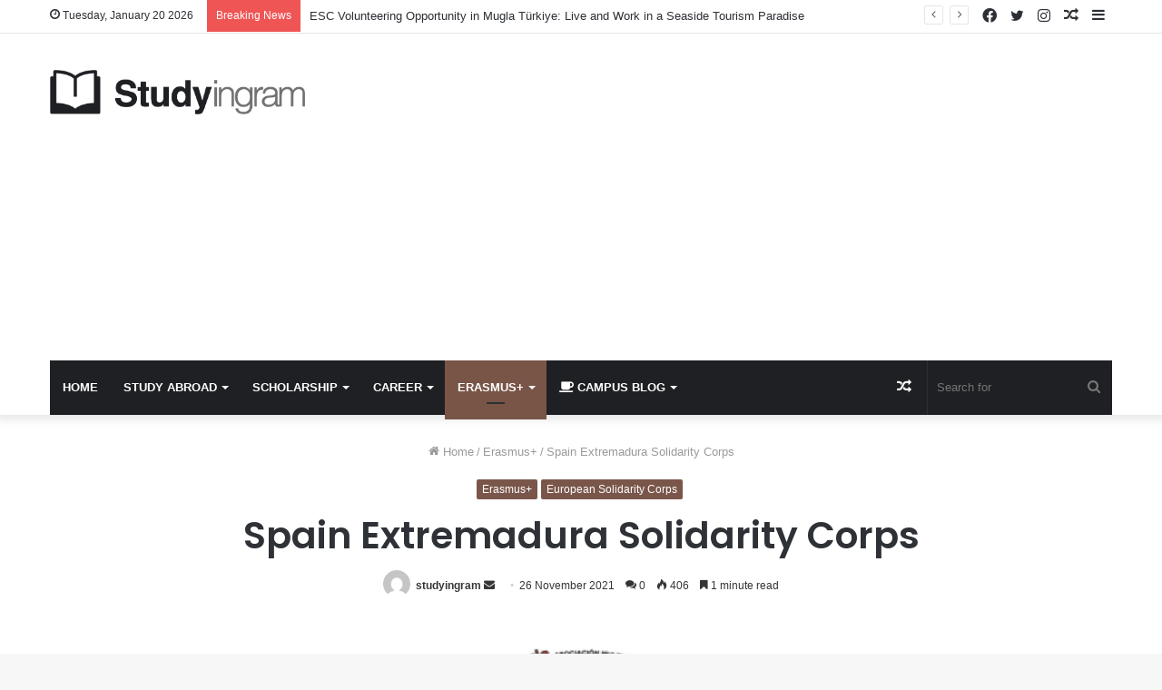

--- FILE ---
content_type: text/html; charset=UTF-8
request_url: https://www.studyingram.com/spain-extremadura-solidarity-corps/
body_size: 24350
content:
<!DOCTYPE html>
<html lang="en-US" class="" data-skin="light">
<head>
	<meta charset="UTF-8" />
	<link rel="profile" href="http://gmpg.org/xfn/11" />
	
<meta http-equiv='x-dns-prefetch-control' content='on'>
<link rel='dns-prefetch' href='//cdnjs.cloudflare.com' />
<link rel='dns-prefetch' href='//ajax.googleapis.com' />
<link rel='dns-prefetch' href='//fonts.googleapis.com' />
<link rel='dns-prefetch' href='//fonts.gstatic.com' />
<link rel='dns-prefetch' href='//s.gravatar.com' />
<link rel='dns-prefetch' href='//www.google-analytics.com' />
<link rel='preload' as='image' href='https://www.studyingram.com/wp-content/uploads/2020/01/logo-2.png' type='image/png'>
<link rel='preload' as='image' href='https://www.studyingram.com/wp-content/uploads/2020/01/logo-2.png' type='image/png'>
<link rel='preload' as='font' href='https://www.studyingram.com/wp-content/themes/jannah/assets/fonts/fontawesome/fontawesome-webfont.woff2' type='font/woff2' crossorigin='anonymous' />
<link rel='preload' as='font' href='https://www.studyingram.com/wp-content/themes/jannah/assets/fonts/tiefonticon/tiefonticon.woff' type='font/woff' crossorigin='anonymous' />
<link rel='preload' as='script' href='https://ajax.googleapis.com/ajax/libs/webfont/1/webfont.js'>
<meta name='robots' content='index, follow, max-image-preview:large, max-snippet:-1, max-video-preview:-1' />

	<!-- This site is optimized with the Yoast SEO plugin v26.8 - https://yoast.com/product/yoast-seo-wordpress/ -->
	<title>Spain Extremadura Solidarity Corps - Studyingram</title>
	<meta name="description" content="Spain Extremadura European Solidarity Corps Asociación Multideportiva Euexia is currently looking for 8 european volunteers." />
	<link rel="canonical" href="https://www.studyingram.com/spain-extremadura-solidarity-corps/" />
	<meta property="og:locale" content="en_US" />
	<meta property="og:type" content="article" />
	<meta property="og:title" content="Spain Extremadura Solidarity Corps - Studyingram" />
	<meta property="og:description" content="Spain Extremadura European Solidarity Corps Asociación Multideportiva Euexia is currently looking for 8 european volunteers." />
	<meta property="og:url" content="https://www.studyingram.com/spain-extremadura-solidarity-corps/" />
	<meta property="og:site_name" content="Studyingram" />
	<meta property="article:publisher" content="https://www.facebook.com/studyingram" />
	<meta property="article:published_time" content="2021-11-26T06:46:12+00:00" />
	<meta property="og:image" content="https://www.studyingram.com/wp-content/uploads/2021/11/INFOPACK-ESC-2021-PLASENCIA-SPAIN-pdf-Google-Drive.png" />
	<meta property="og:image:width" content="793" />
	<meta property="og:image:height" content="507" />
	<meta property="og:image:type" content="image/png" />
	<meta name="author" content="studyingram" />
	<meta name="twitter:card" content="summary_large_image" />
	<meta name="twitter:creator" content="@studyingram" />
	<meta name="twitter:site" content="@studyingram" />
	<meta name="twitter:label1" content="Written by" />
	<meta name="twitter:data1" content="studyingram" />
	<meta name="twitter:label2" content="Est. reading time" />
	<meta name="twitter:data2" content="1 minute" />
	<script type="application/ld+json" class="yoast-schema-graph">{"@context":"https://schema.org","@graph":[{"@type":"Article","@id":"https://www.studyingram.com/spain-extremadura-solidarity-corps/#article","isPartOf":{"@id":"https://www.studyingram.com/spain-extremadura-solidarity-corps/"},"author":{"name":"studyingram","@id":"https://www.studyingram.com/#/schema/person/306a4b45285c8b42f50db4be684b18b1"},"headline":"Spain Extremadura Solidarity Corps","datePublished":"2021-11-26T06:46:12+00:00","mainEntityOfPage":{"@id":"https://www.studyingram.com/spain-extremadura-solidarity-corps/"},"wordCount":249,"commentCount":0,"publisher":{"@id":"https://www.studyingram.com/#organization"},"image":{"@id":"https://www.studyingram.com/spain-extremadura-solidarity-corps/#primaryimage"},"thumbnailUrl":"https://www.studyingram.com/wp-content/uploads/2021/11/INFOPACK-ESC-2021-PLASENCIA-SPAIN-pdf-Google-Drive.png","keywords":["european solidarity corps","solidarity corps","spain esc"],"articleSection":["Erasmus+","European Solidarity Corps"],"inLanguage":"en-US","potentialAction":[{"@type":"CommentAction","name":"Comment","target":["https://www.studyingram.com/spain-extremadura-solidarity-corps/#respond"]}]},{"@type":"WebPage","@id":"https://www.studyingram.com/spain-extremadura-solidarity-corps/","url":"https://www.studyingram.com/spain-extremadura-solidarity-corps/","name":"Spain Extremadura Solidarity Corps - Studyingram","isPartOf":{"@id":"https://www.studyingram.com/#website"},"primaryImageOfPage":{"@id":"https://www.studyingram.com/spain-extremadura-solidarity-corps/#primaryimage"},"image":{"@id":"https://www.studyingram.com/spain-extremadura-solidarity-corps/#primaryimage"},"thumbnailUrl":"https://www.studyingram.com/wp-content/uploads/2021/11/INFOPACK-ESC-2021-PLASENCIA-SPAIN-pdf-Google-Drive.png","datePublished":"2021-11-26T06:46:12+00:00","description":"Spain Extremadura European Solidarity Corps Asociación Multideportiva Euexia is currently looking for 8 european volunteers.","breadcrumb":{"@id":"https://www.studyingram.com/spain-extremadura-solidarity-corps/#breadcrumb"},"inLanguage":"en-US","potentialAction":[{"@type":"ReadAction","target":["https://www.studyingram.com/spain-extremadura-solidarity-corps/"]}]},{"@type":"ImageObject","inLanguage":"en-US","@id":"https://www.studyingram.com/spain-extremadura-solidarity-corps/#primaryimage","url":"https://www.studyingram.com/wp-content/uploads/2021/11/INFOPACK-ESC-2021-PLASENCIA-SPAIN-pdf-Google-Drive.png","contentUrl":"https://www.studyingram.com/wp-content/uploads/2021/11/INFOPACK-ESC-2021-PLASENCIA-SPAIN-pdf-Google-Drive.png","width":793,"height":507,"caption":"spain-esc"},{"@type":"BreadcrumbList","@id":"https://www.studyingram.com/spain-extremadura-solidarity-corps/#breadcrumb","itemListElement":[{"@type":"ListItem","position":1,"name":"Home","item":"https://www.studyingram.com/"},{"@type":"ListItem","position":2,"name":"Erasmus+","item":"https://www.studyingram.com/erasmus/"},{"@type":"ListItem","position":3,"name":"Spain Extremadura Solidarity Corps"}]},{"@type":"WebSite","@id":"https://www.studyingram.com/#website","url":"https://www.studyingram.com/","name":"Studyingram","description":"Study abroad portal - University Opportunities","publisher":{"@id":"https://www.studyingram.com/#organization"},"potentialAction":[{"@type":"SearchAction","target":{"@type":"EntryPoint","urlTemplate":"https://www.studyingram.com/?s={search_term_string}"},"query-input":{"@type":"PropertyValueSpecification","valueRequired":true,"valueName":"search_term_string"}}],"inLanguage":"en-US"},{"@type":"Organization","@id":"https://www.studyingram.com/#organization","name":"Studyingram","url":"https://www.studyingram.com/","logo":{"@type":"ImageObject","inLanguage":"en-US","@id":"https://www.studyingram.com/#/schema/logo/image/","url":"https://www.studyingram.com/wp-content/uploads/2022/07/101534742_160000785524665_8442457161790914560_n.jpg","contentUrl":"https://www.studyingram.com/wp-content/uploads/2022/07/101534742_160000785524665_8442457161790914560_n.jpg","width":862,"height":863,"caption":"Studyingram"},"image":{"@id":"https://www.studyingram.com/#/schema/logo/image/"},"sameAs":["https://www.facebook.com/studyingram","https://x.com/studyingram"]},{"@type":"Person","@id":"https://www.studyingram.com/#/schema/person/306a4b45285c8b42f50db4be684b18b1","name":"studyingram","image":{"@type":"ImageObject","inLanguage":"en-US","@id":"https://www.studyingram.com/#/schema/person/image/","url":"https://secure.gravatar.com/avatar/f0f365ac5bc595856c9a858599cedb9e41cc510b23ae2cd98d50a6968e7a45ae?s=96&d=mm&r=g","contentUrl":"https://secure.gravatar.com/avatar/f0f365ac5bc595856c9a858599cedb9e41cc510b23ae2cd98d50a6968e7a45ae?s=96&d=mm&r=g","caption":"studyingram"},"url":"https://www.studyingram.com/author/stdyingrm/"}]}</script>
	<!-- / Yoast SEO plugin. -->


<link rel="alternate" type="application/rss+xml" title="Studyingram &raquo; Feed" href="https://www.studyingram.com/feed/" />
<link rel="alternate" type="application/rss+xml" title="Studyingram &raquo; Comments Feed" href="https://www.studyingram.com/comments/feed/" />
<link rel="alternate" type="application/rss+xml" title="Studyingram &raquo; Spain Extremadura Solidarity Corps Comments Feed" href="https://www.studyingram.com/spain-extremadura-solidarity-corps/feed/" />
<link rel="alternate" title="oEmbed (JSON)" type="application/json+oembed" href="https://www.studyingram.com/wp-json/oembed/1.0/embed?url=https%3A%2F%2Fwww.studyingram.com%2Fspain-extremadura-solidarity-corps%2F" />
<link rel="alternate" title="oEmbed (XML)" type="text/xml+oembed" href="https://www.studyingram.com/wp-json/oembed/1.0/embed?url=https%3A%2F%2Fwww.studyingram.com%2Fspain-extremadura-solidarity-corps%2F&#038;format=xml" />
		<style>
			.lazyload,
			.lazyloading {
				max-width: 100%;
			}
		</style>
		<style id='wp-img-auto-sizes-contain-inline-css' type='text/css'>
img:is([sizes=auto i],[sizes^="auto," i]){contain-intrinsic-size:3000px 1500px}
/*# sourceURL=wp-img-auto-sizes-contain-inline-css */
</style>
<style id='classic-theme-styles-inline-css' type='text/css'>
/*! This file is auto-generated */
.wp-block-button__link{color:#fff;background-color:#32373c;border-radius:9999px;box-shadow:none;text-decoration:none;padding:calc(.667em + 2px) calc(1.333em + 2px);font-size:1.125em}.wp-block-file__button{background:#32373c;color:#fff;text-decoration:none}
/*# sourceURL=/wp-includes/css/classic-themes.min.css */
</style>
<link rel='stylesheet' id='wpo_min-header-0-css' href='https://www.studyingram.com/wp-content/cache/wpo-minify/1768905839/assets/wpo-minify-header-adee4f72.min.css' type='text/css' media='all' />
<link rel='stylesheet' id='wpo_min-header-1-css' href='https://www.studyingram.com/wp-content/cache/wpo-minify/1768905839/assets/wpo-minify-header-ea060fc2.min.css' type='text/css' media='print' />
<link rel='stylesheet' id='wpo_min-header-2-css' href='https://www.studyingram.com/wp-content/cache/wpo-minify/1768905839/assets/wpo-minify-header-28f3115b.min.css' type='text/css' media='all' />
<script type="text/javascript" src="https://www.studyingram.com/wp-content/cache/wpo-minify/1768905839/assets/wpo-minify-header-7aa20e38.min.js" id="wpo_min-header-0-js"></script>
<link rel="https://api.w.org/" href="https://www.studyingram.com/wp-json/" /><link rel="alternate" title="JSON" type="application/json" href="https://www.studyingram.com/wp-json/wp/v2/posts/2973" /><link rel="EditURI" type="application/rsd+xml" title="RSD" href="https://www.studyingram.com/xmlrpc.php?rsd" />
<meta name="generator" content="WordPress 6.9" />
<link rel='shortlink' href='https://www.studyingram.com/?p=2973' />
<script type='text/javascript'>
/* <![CDATA[ */
var taqyeem = {"ajaxurl":"https://www.studyingram.com/wp-admin/admin-ajax.php" , "your_rating":"Your Rating:"};
/* ]]> */
</script>

		<script>
			document.documentElement.className = document.documentElement.className.replace('no-js', 'js');
		</script>
				<style>
			.no-js img.lazyload {
				display: none;
			}

			figure.wp-block-image img.lazyloading {
				min-width: 150px;
			}

			.lazyload,
			.lazyloading {
				--smush-placeholder-width: 100px;
				--smush-placeholder-aspect-ratio: 1/1;
				width: var(--smush-image-width, var(--smush-placeholder-width)) !important;
				aspect-ratio: var(--smush-image-aspect-ratio, var(--smush-placeholder-aspect-ratio)) !important;
			}

						.lazyload, .lazyloading {
				opacity: 0;
			}

			.lazyloaded {
				opacity: 1;
				transition: opacity 400ms;
				transition-delay: 0ms;
			}

					</style>
		<meta http-equiv="X-UA-Compatible" content="IE=edge"><!-- Global site tag (gtag.js) - Google Analytics -->
<script async src="https://www.googletagmanager.com/gtag/js?id=UA-134277516-5"></script>
<script>
  window.dataLayer = window.dataLayer || [];
  function gtag(){dataLayer.push(arguments);}
  gtag('js', new Date());

  gtag('config', 'UA-134277516-5');
</script>
<script data-ad-client="ca-pub-9450189731837730" async src="https://pagead2.googlesyndication.com/pagead/js/adsbygoogle.js"></script>

<script async custom-element="amp-ad" src="https://cdn.ampproject.org/v0/amp-ad-0.1.js"></script>
<meta name="theme-color" content="#795548" /><meta name="viewport" content="width=device-width, initial-scale=1.0" /><link rel="amphtml" href="https://www.studyingram.com/spain-extremadura-solidarity-corps/amp/"><link rel="icon" href="https://www.studyingram.com/wp-content/uploads/2020/01/cropped-favicon-32x32.png" sizes="32x32" />
<link rel="icon" href="https://www.studyingram.com/wp-content/uploads/2020/01/cropped-favicon-192x192.png" sizes="192x192" />
<link rel="apple-touch-icon" href="https://www.studyingram.com/wp-content/uploads/2020/01/cropped-favicon-180x180.png" />
<meta name="msapplication-TileImage" content="https://www.studyingram.com/wp-content/uploads/2020/01/cropped-favicon-270x270.png" />
<style id='global-styles-inline-css' type='text/css'>
:root{--wp--preset--aspect-ratio--square: 1;--wp--preset--aspect-ratio--4-3: 4/3;--wp--preset--aspect-ratio--3-4: 3/4;--wp--preset--aspect-ratio--3-2: 3/2;--wp--preset--aspect-ratio--2-3: 2/3;--wp--preset--aspect-ratio--16-9: 16/9;--wp--preset--aspect-ratio--9-16: 9/16;--wp--preset--color--black: #000000;--wp--preset--color--cyan-bluish-gray: #abb8c3;--wp--preset--color--white: #ffffff;--wp--preset--color--pale-pink: #f78da7;--wp--preset--color--vivid-red: #cf2e2e;--wp--preset--color--luminous-vivid-orange: #ff6900;--wp--preset--color--luminous-vivid-amber: #fcb900;--wp--preset--color--light-green-cyan: #7bdcb5;--wp--preset--color--vivid-green-cyan: #00d084;--wp--preset--color--pale-cyan-blue: #8ed1fc;--wp--preset--color--vivid-cyan-blue: #0693e3;--wp--preset--color--vivid-purple: #9b51e0;--wp--preset--gradient--vivid-cyan-blue-to-vivid-purple: linear-gradient(135deg,rgb(6,147,227) 0%,rgb(155,81,224) 100%);--wp--preset--gradient--light-green-cyan-to-vivid-green-cyan: linear-gradient(135deg,rgb(122,220,180) 0%,rgb(0,208,130) 100%);--wp--preset--gradient--luminous-vivid-amber-to-luminous-vivid-orange: linear-gradient(135deg,rgb(252,185,0) 0%,rgb(255,105,0) 100%);--wp--preset--gradient--luminous-vivid-orange-to-vivid-red: linear-gradient(135deg,rgb(255,105,0) 0%,rgb(207,46,46) 100%);--wp--preset--gradient--very-light-gray-to-cyan-bluish-gray: linear-gradient(135deg,rgb(238,238,238) 0%,rgb(169,184,195) 100%);--wp--preset--gradient--cool-to-warm-spectrum: linear-gradient(135deg,rgb(74,234,220) 0%,rgb(151,120,209) 20%,rgb(207,42,186) 40%,rgb(238,44,130) 60%,rgb(251,105,98) 80%,rgb(254,248,76) 100%);--wp--preset--gradient--blush-light-purple: linear-gradient(135deg,rgb(255,206,236) 0%,rgb(152,150,240) 100%);--wp--preset--gradient--blush-bordeaux: linear-gradient(135deg,rgb(254,205,165) 0%,rgb(254,45,45) 50%,rgb(107,0,62) 100%);--wp--preset--gradient--luminous-dusk: linear-gradient(135deg,rgb(255,203,112) 0%,rgb(199,81,192) 50%,rgb(65,88,208) 100%);--wp--preset--gradient--pale-ocean: linear-gradient(135deg,rgb(255,245,203) 0%,rgb(182,227,212) 50%,rgb(51,167,181) 100%);--wp--preset--gradient--electric-grass: linear-gradient(135deg,rgb(202,248,128) 0%,rgb(113,206,126) 100%);--wp--preset--gradient--midnight: linear-gradient(135deg,rgb(2,3,129) 0%,rgb(40,116,252) 100%);--wp--preset--font-size--small: 13px;--wp--preset--font-size--medium: 20px;--wp--preset--font-size--large: 36px;--wp--preset--font-size--x-large: 42px;--wp--preset--spacing--20: 0.44rem;--wp--preset--spacing--30: 0.67rem;--wp--preset--spacing--40: 1rem;--wp--preset--spacing--50: 1.5rem;--wp--preset--spacing--60: 2.25rem;--wp--preset--spacing--70: 3.38rem;--wp--preset--spacing--80: 5.06rem;--wp--preset--shadow--natural: 6px 6px 9px rgba(0, 0, 0, 0.2);--wp--preset--shadow--deep: 12px 12px 50px rgba(0, 0, 0, 0.4);--wp--preset--shadow--sharp: 6px 6px 0px rgba(0, 0, 0, 0.2);--wp--preset--shadow--outlined: 6px 6px 0px -3px rgb(255, 255, 255), 6px 6px rgb(0, 0, 0);--wp--preset--shadow--crisp: 6px 6px 0px rgb(0, 0, 0);}:where(.is-layout-flex){gap: 0.5em;}:where(.is-layout-grid){gap: 0.5em;}body .is-layout-flex{display: flex;}.is-layout-flex{flex-wrap: wrap;align-items: center;}.is-layout-flex > :is(*, div){margin: 0;}body .is-layout-grid{display: grid;}.is-layout-grid > :is(*, div){margin: 0;}:where(.wp-block-columns.is-layout-flex){gap: 2em;}:where(.wp-block-columns.is-layout-grid){gap: 2em;}:where(.wp-block-post-template.is-layout-flex){gap: 1.25em;}:where(.wp-block-post-template.is-layout-grid){gap: 1.25em;}.has-black-color{color: var(--wp--preset--color--black) !important;}.has-cyan-bluish-gray-color{color: var(--wp--preset--color--cyan-bluish-gray) !important;}.has-white-color{color: var(--wp--preset--color--white) !important;}.has-pale-pink-color{color: var(--wp--preset--color--pale-pink) !important;}.has-vivid-red-color{color: var(--wp--preset--color--vivid-red) !important;}.has-luminous-vivid-orange-color{color: var(--wp--preset--color--luminous-vivid-orange) !important;}.has-luminous-vivid-amber-color{color: var(--wp--preset--color--luminous-vivid-amber) !important;}.has-light-green-cyan-color{color: var(--wp--preset--color--light-green-cyan) !important;}.has-vivid-green-cyan-color{color: var(--wp--preset--color--vivid-green-cyan) !important;}.has-pale-cyan-blue-color{color: var(--wp--preset--color--pale-cyan-blue) !important;}.has-vivid-cyan-blue-color{color: var(--wp--preset--color--vivid-cyan-blue) !important;}.has-vivid-purple-color{color: var(--wp--preset--color--vivid-purple) !important;}.has-black-background-color{background-color: var(--wp--preset--color--black) !important;}.has-cyan-bluish-gray-background-color{background-color: var(--wp--preset--color--cyan-bluish-gray) !important;}.has-white-background-color{background-color: var(--wp--preset--color--white) !important;}.has-pale-pink-background-color{background-color: var(--wp--preset--color--pale-pink) !important;}.has-vivid-red-background-color{background-color: var(--wp--preset--color--vivid-red) !important;}.has-luminous-vivid-orange-background-color{background-color: var(--wp--preset--color--luminous-vivid-orange) !important;}.has-luminous-vivid-amber-background-color{background-color: var(--wp--preset--color--luminous-vivid-amber) !important;}.has-light-green-cyan-background-color{background-color: var(--wp--preset--color--light-green-cyan) !important;}.has-vivid-green-cyan-background-color{background-color: var(--wp--preset--color--vivid-green-cyan) !important;}.has-pale-cyan-blue-background-color{background-color: var(--wp--preset--color--pale-cyan-blue) !important;}.has-vivid-cyan-blue-background-color{background-color: var(--wp--preset--color--vivid-cyan-blue) !important;}.has-vivid-purple-background-color{background-color: var(--wp--preset--color--vivid-purple) !important;}.has-black-border-color{border-color: var(--wp--preset--color--black) !important;}.has-cyan-bluish-gray-border-color{border-color: var(--wp--preset--color--cyan-bluish-gray) !important;}.has-white-border-color{border-color: var(--wp--preset--color--white) !important;}.has-pale-pink-border-color{border-color: var(--wp--preset--color--pale-pink) !important;}.has-vivid-red-border-color{border-color: var(--wp--preset--color--vivid-red) !important;}.has-luminous-vivid-orange-border-color{border-color: var(--wp--preset--color--luminous-vivid-orange) !important;}.has-luminous-vivid-amber-border-color{border-color: var(--wp--preset--color--luminous-vivid-amber) !important;}.has-light-green-cyan-border-color{border-color: var(--wp--preset--color--light-green-cyan) !important;}.has-vivid-green-cyan-border-color{border-color: var(--wp--preset--color--vivid-green-cyan) !important;}.has-pale-cyan-blue-border-color{border-color: var(--wp--preset--color--pale-cyan-blue) !important;}.has-vivid-cyan-blue-border-color{border-color: var(--wp--preset--color--vivid-cyan-blue) !important;}.has-vivid-purple-border-color{border-color: var(--wp--preset--color--vivid-purple) !important;}.has-vivid-cyan-blue-to-vivid-purple-gradient-background{background: var(--wp--preset--gradient--vivid-cyan-blue-to-vivid-purple) !important;}.has-light-green-cyan-to-vivid-green-cyan-gradient-background{background: var(--wp--preset--gradient--light-green-cyan-to-vivid-green-cyan) !important;}.has-luminous-vivid-amber-to-luminous-vivid-orange-gradient-background{background: var(--wp--preset--gradient--luminous-vivid-amber-to-luminous-vivid-orange) !important;}.has-luminous-vivid-orange-to-vivid-red-gradient-background{background: var(--wp--preset--gradient--luminous-vivid-orange-to-vivid-red) !important;}.has-very-light-gray-to-cyan-bluish-gray-gradient-background{background: var(--wp--preset--gradient--very-light-gray-to-cyan-bluish-gray) !important;}.has-cool-to-warm-spectrum-gradient-background{background: var(--wp--preset--gradient--cool-to-warm-spectrum) !important;}.has-blush-light-purple-gradient-background{background: var(--wp--preset--gradient--blush-light-purple) !important;}.has-blush-bordeaux-gradient-background{background: var(--wp--preset--gradient--blush-bordeaux) !important;}.has-luminous-dusk-gradient-background{background: var(--wp--preset--gradient--luminous-dusk) !important;}.has-pale-ocean-gradient-background{background: var(--wp--preset--gradient--pale-ocean) !important;}.has-electric-grass-gradient-background{background: var(--wp--preset--gradient--electric-grass) !important;}.has-midnight-gradient-background{background: var(--wp--preset--gradient--midnight) !important;}.has-small-font-size{font-size: var(--wp--preset--font-size--small) !important;}.has-medium-font-size{font-size: var(--wp--preset--font-size--medium) !important;}.has-large-font-size{font-size: var(--wp--preset--font-size--large) !important;}.has-x-large-font-size{font-size: var(--wp--preset--font-size--x-large) !important;}
/*# sourceURL=global-styles-inline-css */
</style>
</head>

<body id="tie-body" class="wp-singular post-template-default single single-post postid-2973 single-format-standard wp-theme-jannah tie-no-js wrapper-has-shadow block-head-1 magazine2 is-thumb-overlay-disabled is-desktop is-header-layout-3 has-header-ad sidebar-right has-sidebar post-layout-7 full-width-title-full-width-media is-standard-format has-mobile-share hide_share_post_top hide_share_post_bottom">



<div class="background-overlay">

	<div id="tie-container" class="site tie-container">

		
		<div id="tie-wrapper">

			
<header id="theme-header" class="theme-header header-layout-3 main-nav-dark main-nav-default-dark main-nav-below main-nav-boxed has-stream-item top-nav-active top-nav-light top-nav-default-light top-nav-above has-shadow has-normal-width-logo mobile-header-default">
	
<nav id="top-nav"  class="has-date-breaking-components top-nav header-nav has-breaking-news" aria-label="Secondary Navigation">
	<div class="container">
		<div class="topbar-wrapper">

			
					<div class="topbar-today-date tie-icon">
						Tuesday, January 20 2026					</div>
					
			<div class="tie-alignleft">
				
<div class="breaking controls-is-active">

	<span class="breaking-title">
		<span class="tie-icon-bolt breaking-icon" aria-hidden="true"></span>
		<span class="breaking-title-text">Breaking News</span>
	</span>

	<ul id="breaking-news-in-header" class="breaking-news" data-type="reveal" data-arrows="true">

		
							<li class="news-item">
								<a href="https://www.studyingram.com/esc-volunteering-opportunity-in-mugla-turkiye-live-and-work-in-a-seaside-tourism-paradise/">ESC Volunteering Opportunity in Mugla Türkiye: Live and Work in a Seaside Tourism Paradise</a>
							</li>

							
							<li class="news-item">
								<a href="https://www.studyingram.com/turkish-airlines-take-off-ausbildungsprogramm-2026-deutschland/">Turkish Airlines Take-Off Ausbildungsprogramm 2026 – Deutschland</a>
							</li>

							
							<li class="news-item">
								<a href="https://www.studyingram.com/gaziantep-turkiye-esc-european-solidarity-corps-fully-funded/">Gaziantep Türkiye ESC European Solidarity Corps Fully Funded</a>
							</li>

							
							<li class="news-item">
								<a href="https://www.studyingram.com/nefes-ai-tubitak-2232-a-international-fellowship-for-outstanding-researchers/">NEFES AI TÜBİTAK 2232-A International Fellowship for Outstanding Researchers</a>
							</li>

							
							<li class="news-item">
								<a href="https://www.studyingram.com/mugla-turkiye-2-months-esc-voluntary-programme/">Muğla Türkiye 2 Months ESC Voluntary Programme</a>
							</li>

							
							<li class="news-item">
								<a href="https://www.studyingram.com/ai-prompts-for-cheap-airline-tickets/">AI Prompts for Cheap Airline Tickets</a>
							</li>

							
							<li class="news-item">
								<a href="https://www.studyingram.com/what-is-electricity-footprint-calculation-examples/">What is Electricity Footprint? Calculation Examples</a>
							</li>

							
							<li class="news-item">
								<a href="https://www.studyingram.com/italy-verona-summer-camp-fully-funded/">Italy Verona Summer Camp Fully Funded</a>
							</li>

							
							<li class="news-item">
								<a href="https://www.studyingram.com/spain-1-week-erasmus-training-course/">Spain 1 Week Erasmus+ Training Course</a>
							</li>

							
							<li class="news-item">
								<a href="https://www.studyingram.com/turkiye-yozgat-1-month-esc-volunteering/">Türkiye Yozgat 1 Month ESC Volunteering</a>
							</li>

							
	</ul>
</div><!-- #breaking /-->
			</div><!-- .tie-alignleft /-->

			<div class="tie-alignright">
				<ul class="components">	<li class="side-aside-nav-icon menu-item custom-menu-link">
		<a href="#">
			<span class="tie-icon-navicon" aria-hidden="true"></span>
			<span class="screen-reader-text">Sidebar</span>
		</a>
	</li>
		<li class="random-post-icon menu-item custom-menu-link">
		<a href="/spain-extremadura-solidarity-corps/?random-post=1" class="random-post" title="Random Article" rel="nofollow">
			<span class="tie-icon-random" aria-hidden="true"></span>
			<span class="screen-reader-text">Random Article</span>
		</a>
	</li>
	 <li class="social-icons-item"><a class="social-link instagram-social-icon" rel="external noopener nofollow" target="_blank" href="https://www.instagram.com/studying.ram/"><span class="tie-social-icon tie-icon-instagram"></span><span class="screen-reader-text">Instagram</span></a></li><li class="social-icons-item"><a class="social-link twitter-social-icon" rel="external noopener nofollow" target="_blank" href="https://twitter.com/studyingram"><span class="tie-social-icon tie-icon-twitter"></span><span class="screen-reader-text">Twitter</span></a></li><li class="social-icons-item"><a class="social-link facebook-social-icon" rel="external noopener nofollow" target="_blank" href="https://www.facebook.com/StudyinGram-106817797509631/"><span class="tie-social-icon tie-icon-facebook"></span><span class="screen-reader-text">Facebook</span></a></li> </ul><!-- Components -->			</div><!-- .tie-alignright /-->

		</div><!-- .topbar-wrapper /-->
	</div><!-- .container /-->
</nav><!-- #top-nav /-->

<div class="container header-container">
	<div class="tie-row logo-row">

		
		<div class="logo-wrapper">
			<div class="tie-col-md-4 logo-container clearfix">
				
		<div id="logo" class="image-logo" >

			
			<a title="Studyingram" href="https://www.studyingram.com/">
				
				<picture class="tie-logo-default tie-logo-picture">
					<source class="tie-logo-source-default tie-logo-source" data-srcset="https://www.studyingram.com/wp-content/uploads/2020/01/logo-2.png">
					<img class="tie-logo-img-default tie-logo-img lazyload" data-src="https://www.studyingram.com/wp-content/uploads/2020/01/logo-2.png" alt="Studyingram" width="299" height="49" style="--smush-placeholder-width: 299px; --smush-placeholder-aspect-ratio: 299/49;max-height:49px !important; width: auto;" src="[data-uri]" />
				</picture>
						</a>

			
		</div><!-- #logo /-->

		<div id="mobile-header-components-area_2" class="mobile-header-components"><ul class="components"><li class="mobile-component_menu custom-menu-link"><a href="#" id="mobile-menu-icon" class=""><span class="tie-mobile-menu-icon nav-icon is-layout-1"></span><span class="screen-reader-text">Menu</span></a></li></ul></div>			</div><!-- .tie-col /-->
		</div><!-- .logo-wrapper /-->

		<div class="tie-col-md-8 stream-item stream-item-top-wrapper"><div class="stream-item-top">
		<div class="stream-item stream-item-in-post stream-item-in-post-1"><!-- header -->
<script async src="https://pagead2.googlesyndication.com/pagead/js/adsbygoogle.js?client=ca-pub-9450189731837730"
     crossorigin="anonymous"></script>
<!-- study-header-yatay -->
<ins class="adsbygoogle"
     style="display:block"
     data-ad-client="ca-pub-9450189731837730"
     data-ad-slot="4822038227"
     data-ad-format="auto"></ins>
<script>
     (adsbygoogle = window.adsbygoogle || []).push({});
</script>
		</div>
	</div></div><!-- .tie-col /-->
	</div><!-- .tie-row /-->
</div><!-- .container /-->

<div class="main-nav-wrapper">
	<nav id="main-nav" data-skin="search-in-main-nav" class="main-nav header-nav live-search-parent"  aria-label="Primary Navigation">
		<div class="container">

			<div class="main-menu-wrapper">

				
				<div id="menu-components-wrap">

					
					<div class="main-menu main-menu-wrap tie-alignleft">
						<div id="main-nav-menu" class="main-menu header-menu"><ul id="menu-main-menu" class="menu" role="menubar"><li id="menu-item-1150" class="menu-item menu-item-type-post_type menu-item-object-page menu-item-home menu-item-1150"><a href="https://www.studyingram.com/">Home</a></li>
<li id="menu-item-1080" class="menu-item menu-item-type-taxonomy menu-item-object-category menu-item-1080 mega-menu mega-cat " data-id="24" ><a href="https://www.studyingram.com/study-abroad/">Study Abroad</a>
<div class="mega-menu-block menu-sub-content">

<div class="mega-menu-content">
<div class="mega-cat-wrapper">
<ul class="mega-cat-sub-categories cats-horizontal">
<li class="mega-all-link"><a href="https://www.studyingram.com/study-abroad/" class="is-active is-loaded mega-sub-cat" data-id="24">All</a></li>
<li class="mega-sub-cat-45"><a href="https://www.studyingram.com/study-abroad/asia/" class="mega-sub-cat"  data-id="45">Asia</a></li>
<li class="mega-sub-cat-46"><a href="https://www.studyingram.com/study-abroad/australia/" class="mega-sub-cat"  data-id="46">Australia</a></li>
<li class="mega-sub-cat-39"><a href="https://www.studyingram.com/study-abroad/europe/" class="mega-sub-cat"  data-id="39">Europe</a></li>
<li class="mega-sub-cat-31"><a href="https://www.studyingram.com/study-abroad/south-america/" class="mega-sub-cat"  data-id="31">South America</a></li>
<li class="mega-sub-cat-168"><a href="https://www.studyingram.com/study-abroad/usa/" class="mega-sub-cat"  data-id="168">USA</a></li>
</ul>
<div class="mega-cat-content mega-cat-sub-exists horizontal-posts">

												<div class="mega-ajax-content mega-cat-posts-container clearfix">

												</div><!-- .mega-ajax-content -->

						</div><!-- .mega-cat-content -->

					</div><!-- .mega-cat-Wrapper -->

</div><!-- .mega-menu-content -->

</div><!-- .mega-menu-block --> 
</li>
<li id="menu-item-1081" class="menu-item menu-item-type-taxonomy menu-item-object-category menu-item-1081 mega-menu mega-recent-featured " data-id="41" ><a href="https://www.studyingram.com/scholarship/">Scholarship</a>
<div class="mega-menu-block menu-sub-content">

<div class="mega-menu-content">
<div class="mega-ajax-content">
</div><!-- .mega-ajax-content -->

</div><!-- .mega-menu-content -->

</div><!-- .mega-menu-block --> 
</li>
<li id="menu-item-1121" class="menu-item menu-item-type-taxonomy menu-item-object-category menu-item-1121 mega-menu mega-cat " data-id="48" ><a href="https://www.studyingram.com/career/">Career</a>
<div class="mega-menu-block menu-sub-content">

<div class="mega-menu-content">
<div class="mega-cat-wrapper">
<ul class="mega-cat-sub-categories cats-horizontal">
<li class="mega-all-link"><a href="https://www.studyingram.com/career/" class="is-active is-loaded mega-sub-cat" data-id="48">All</a></li>
<li class="mega-sub-cat-54"><a href="https://www.studyingram.com/career/internship/" class="mega-sub-cat"  data-id="54">Internship</a></li>
<li class="mega-sub-cat-53"><a href="https://www.studyingram.com/career/jobs/" class="mega-sub-cat"  data-id="53">Jobs</a></li>
</ul>
<div class="mega-cat-content mega-cat-sub-exists horizontal-posts">

												<div class="mega-ajax-content mega-cat-posts-container clearfix">

												</div><!-- .mega-ajax-content -->

						</div><!-- .mega-cat-content -->

					</div><!-- .mega-cat-Wrapper -->

</div><!-- .mega-menu-content -->

</div><!-- .mega-menu-block --> 
</li>
<li id="menu-item-1122" class="menu-item menu-item-type-taxonomy menu-item-object-category current-post-ancestor current-menu-parent current-post-parent menu-item-1122 tie-current-menu mega-menu mega-cat " data-id="40" ><a href="https://www.studyingram.com/erasmus/">Erasmus+</a>
<div class="mega-menu-block menu-sub-content">

<div class="mega-menu-content">
<div class="mega-cat-wrapper">
<ul class="mega-cat-sub-categories cats-horizontal">
<li class="mega-all-link"><a href="https://www.studyingram.com/erasmus/" class="is-active is-loaded mega-sub-cat" data-id="40">All</a></li>
<li class="mega-sub-cat-56"><a href="https://www.studyingram.com/erasmus/erasmus-training/" class="mega-sub-cat"  data-id="56">Erasmus+ Training</a></li>
<li class="mega-sub-cat-55"><a href="https://www.studyingram.com/erasmus/european-solidarity-corps/" class="mega-sub-cat"  data-id="55">European Solidarity Corps</a></li>
<li class="mega-sub-cat-57"><a href="https://www.studyingram.com/erasmus/event/" class="mega-sub-cat"  data-id="57">Event</a></li>
</ul>
<div class="mega-cat-content mega-cat-sub-exists horizontal-posts">

												<div class="mega-ajax-content mega-cat-posts-container clearfix">

												</div><!-- .mega-ajax-content -->

						</div><!-- .mega-cat-content -->

					</div><!-- .mega-cat-Wrapper -->

</div><!-- .mega-menu-content -->

</div><!-- .mega-menu-block --> 
</li>
<li id="menu-item-1082" class="menu-item menu-item-type-taxonomy menu-item-object-category menu-item-1082 menu-item-has-icon mega-menu mega-recent-featured " data-id="42"  data-icon="true" ><a href="https://www.studyingram.com/campus-blog/"> <span aria-hidden="true" class="tie-menu-icon fas fa-coffee"></span> Campus Blog</a>
<div class="mega-menu-block menu-sub-content">

<div class="mega-menu-content media-overlay">
<div class="mega-ajax-content">
</div><!-- .mega-ajax-content -->

</div><!-- .mega-menu-content -->

</div><!-- .mega-menu-block --> 
</li>
</ul></div>					</div><!-- .main-menu.tie-alignleft /-->

					<ul class="components">		<li class="search-bar menu-item custom-menu-link" aria-label="Search">
			<form method="get" id="search" action="https://www.studyingram.com/">
				<input id="search-input" class="is-ajax-search"  inputmode="search" type="text" name="s" title="Search for" placeholder="Search for" />
				<button id="search-submit" type="submit">
					<span class="tie-icon-search tie-search-icon" aria-hidden="true"></span>
					<span class="screen-reader-text">Search for</span>
				</button>
			</form>
		</li>
			<li class="random-post-icon menu-item custom-menu-link">
		<a href="/spain-extremadura-solidarity-corps/?random-post=1" class="random-post" title="Random Article" rel="nofollow">
			<span class="tie-icon-random" aria-hidden="true"></span>
			<span class="screen-reader-text">Random Article</span>
		</a>
	</li>
	</ul><!-- Components -->
				</div><!-- #menu-components-wrap /-->
			</div><!-- .main-menu-wrapper /-->
		</div><!-- .container /-->
	</nav><!-- #main-nav /-->
</div><!-- .main-nav-wrapper /-->

</header>


			<div class="container fullwidth-entry-title-wrapper">
				<div class="container-wrapper fullwidth-entry-title">
<header class="entry-header-outer">

	<nav id="breadcrumb"><a href="https://www.studyingram.com/"><span class="tie-icon-home" aria-hidden="true"></span> Home</a><em class="delimiter">/</em><a href="https://www.studyingram.com/erasmus/">Erasmus+</a><em class="delimiter">/</em><span class="current">Spain Extremadura Solidarity Corps</span></nav><script type="application/ld+json">{"@context":"http:\/\/schema.org","@type":"BreadcrumbList","@id":"#Breadcrumb","itemListElement":[{"@type":"ListItem","position":1,"item":{"name":"Home","@id":"https:\/\/www.studyingram.com\/"}},{"@type":"ListItem","position":2,"item":{"name":"Erasmus+","@id":"https:\/\/www.studyingram.com\/erasmus\/"}}]}</script>
	<div class="entry-header">

		<span class="post-cat-wrap"><a class="post-cat tie-cat-40" href="https://www.studyingram.com/erasmus/">Erasmus+</a><a class="post-cat tie-cat-55" href="https://www.studyingram.com/erasmus/european-solidarity-corps/">European Solidarity Corps</a></span>
		<h1 class="post-title entry-title">Spain Extremadura Solidarity Corps</h1>

		<div id="single-post-meta" class="post-meta clearfix"><span class="author-meta single-author with-avatars"><span class="meta-item meta-author-wrapper meta-author-1">
						<span class="meta-author-avatar">
							<a href="https://www.studyingram.com/author/stdyingrm/"><img alt='Photo of studyingram' data-src='https://secure.gravatar.com/avatar/f0f365ac5bc595856c9a858599cedb9e41cc510b23ae2cd98d50a6968e7a45ae?s=140&#038;d=mm&#038;r=g' data-srcset='https://secure.gravatar.com/avatar/f0f365ac5bc595856c9a858599cedb9e41cc510b23ae2cd98d50a6968e7a45ae?s=280&#038;d=mm&#038;r=g 2x' class='avatar avatar-140 photo lazyload' height='140' width='140' decoding='async' src='[data-uri]' style='--smush-placeholder-width: 140px; --smush-placeholder-aspect-ratio: 140/140;' /></a>
						</span>
					<span class="meta-author"><a href="https://www.studyingram.com/author/stdyingrm/" class="author-name tie-icon" title="studyingram">studyingram</a></span>
						<a href="mailto:info@studyingram.com" class="author-email-link" target="_blank" rel="nofollow noopener" title="Send an email">
							<span class="tie-icon-envelope" aria-hidden="true"></span>
							<span class="screen-reader-text">Send an email</span>
						</a>
					</span></span><span class="date meta-item tie-icon">26 November 2021</span><div class="tie-alignright"><span class="meta-comment tie-icon meta-item fa-before">0</span><span class="meta-views meta-item "><span class="tie-icon-fire" aria-hidden="true"></span> 405 </span><span class="meta-reading-time meta-item"><span class="tie-icon-bookmark" aria-hidden="true"></span> 1 minute read</span> </div></div><!-- .post-meta -->	</div><!-- .entry-header /-->

	
	
</header><!-- .entry-header-outer /-->


				</div>
			</div>
		<div class="container fullwidth-featured-area-wrapper"><div  class="featured-area"><div class="featured-area-inner"><figure class="single-featured-image"><img width="793" height="507" src="https://www.studyingram.com/wp-content/uploads/2021/11/INFOPACK-ESC-2021-PLASENCIA-SPAIN-pdf-Google-Drive.png" class="attachment-full size-full wp-post-image" alt="spain-esc" is_main_img="1" decoding="async" fetchpriority="high" srcset="https://www.studyingram.com/wp-content/uploads/2021/11/INFOPACK-ESC-2021-PLASENCIA-SPAIN-pdf-Google-Drive.png 793w, https://www.studyingram.com/wp-content/uploads/2021/11/INFOPACK-ESC-2021-PLASENCIA-SPAIN-pdf-Google-Drive-300x192.png 300w, https://www.studyingram.com/wp-content/uploads/2021/11/INFOPACK-ESC-2021-PLASENCIA-SPAIN-pdf-Google-Drive-768x491.png 768w" sizes="(max-width: 793px) 100vw, 793px" /></figure></div></div></div><!-- .container /--><div id="content" class="site-content container"><div id="main-content-row" class="tie-row main-content-row">

<div class="main-content tie-col-md-8 tie-col-xs-12" role="main">

	
	<article id="the-post" class="container-wrapper post-content tie-standard">

		
		<div id="share-buttons-top" class="share-buttons share-buttons-top">
			<div class="share-links  share-centered icons-only">
				
				<a href="https://www.facebook.com/sharer.php?u=https://www.studyingram.com/spain-extremadura-solidarity-corps/" rel="external noopener nofollow" title="Facebook" target="_blank" class="facebook-share-btn " data-raw="https://www.facebook.com/sharer.php?u={post_link}">
					<span class="share-btn-icon tie-icon-facebook"></span> <span class="screen-reader-text">Facebook</span>
				</a>
				<a href="https://twitter.com/intent/tweet?text=Spain%20Extremadura%20Solidarity%20Corps&#038;url=https://www.studyingram.com/spain-extremadura-solidarity-corps/" rel="external noopener nofollow" title="Twitter" target="_blank" class="twitter-share-btn " data-raw="https://twitter.com/intent/tweet?text={post_title}&amp;url={post_link}">
					<span class="share-btn-icon tie-icon-twitter"></span> <span class="screen-reader-text">Twitter</span>
				</a>
				<a href="https://www.linkedin.com/shareArticle?mini=true&#038;url=https://www.studyingram.com/spain-extremadura-solidarity-corps/&#038;title=Spain%20Extremadura%20Solidarity%20Corps" rel="external noopener nofollow" title="LinkedIn" target="_blank" class="linkedin-share-btn " data-raw="https://www.linkedin.com/shareArticle?mini=true&amp;url={post_full_link}&amp;title={post_title}">
					<span class="share-btn-icon tie-icon-linkedin"></span> <span class="screen-reader-text">LinkedIn</span>
				</a>
				<a href="https://www.tumblr.com/share/link?url=https://www.studyingram.com/spain-extremadura-solidarity-corps/&#038;name=Spain%20Extremadura%20Solidarity%20Corps" rel="external noopener nofollow" title="Tumblr" target="_blank" class="tumblr-share-btn " data-raw="https://www.tumblr.com/share/link?url={post_link}&amp;name={post_title}">
					<span class="share-btn-icon tie-icon-tumblr"></span> <span class="screen-reader-text">Tumblr</span>
				</a>
				<a href="https://pinterest.com/pin/create/button/?url=https://www.studyingram.com/spain-extremadura-solidarity-corps/&#038;description=Spain%20Extremadura%20Solidarity%20Corps&#038;media=https://www.studyingram.com/wp-content/uploads/2021/11/INFOPACK-ESC-2021-PLASENCIA-SPAIN-pdf-Google-Drive.png" rel="external noopener nofollow" title="Pinterest" target="_blank" class="pinterest-share-btn " data-raw="https://pinterest.com/pin/create/button/?url={post_link}&amp;description={post_title}&amp;media={post_img}">
					<span class="share-btn-icon tie-icon-pinterest"></span> <span class="screen-reader-text">Pinterest</span>
				</a>
				<a href="https://reddit.com/submit?url=https://www.studyingram.com/spain-extremadura-solidarity-corps/&#038;title=Spain%20Extremadura%20Solidarity%20Corps" rel="external noopener nofollow" title="Reddit" target="_blank" class="reddit-share-btn " data-raw="https://reddit.com/submit?url={post_link}&amp;title={post_title}">
					<span class="share-btn-icon tie-icon-reddit"></span> <span class="screen-reader-text">Reddit</span>
				</a>
				<a href="https://vk.com/share.php?url=https://www.studyingram.com/spain-extremadura-solidarity-corps/" rel="external noopener nofollow" title="VKontakte" target="_blank" class="vk-share-btn " data-raw="https://vk.com/share.php?url={post_link}">
					<span class="share-btn-icon tie-icon-vk"></span> <span class="screen-reader-text">VKontakte</span>
				</a>
				<a href="https://connect.ok.ru/dk?st.cmd=WidgetSharePreview&#038;st.shareUrl=https://www.studyingram.com/spain-extremadura-solidarity-corps/&#038;description=Spain%20Extremadura%20Solidarity%20Corps&#038;media=https://www.studyingram.com/wp-content/uploads/2021/11/INFOPACK-ESC-2021-PLASENCIA-SPAIN-pdf-Google-Drive.png" rel="external noopener nofollow" title="Odnoklassniki" target="_blank" class="odnoklassniki-share-btn " data-raw="https://connect.ok.ru/dk?st.cmd=WidgetSharePreview&st.shareUrl={post_link}&amp;description={post_title}&amp;media={post_img}">
					<span class="share-btn-icon tie-icon-odnoklassniki"></span> <span class="screen-reader-text">Odnoklassniki</span>
				</a>
				<a href="https://getpocket.com/save?title=Spain%20Extremadura%20Solidarity%20Corps&#038;url=https://www.studyingram.com/spain-extremadura-solidarity-corps/" rel="external noopener nofollow" title="Pocket" target="_blank" class="pocket-share-btn " data-raw="https://getpocket.com/save?title={post_title}&amp;url={post_link}">
					<span class="share-btn-icon tie-icon-get-pocket"></span> <span class="screen-reader-text">Pocket</span>
				</a>			</div><!-- .share-links /-->
		</div><!-- .share-buttons /-->

		
		<div class="entry-content entry clearfix">

			
			<p>Spain Extremadura European Solidarity Corps Asociación Multideportiva Euexia is currently looking for 8 european volunteers for 5 different hosting organizations, in Plasencia, Spain.</p><div class="stream-item stream-item-in-post stream-item-inline-post alignleft">
		<div class="stream-item stream-item-in-post stream-item-in-post-3"><!-- in post -->
<script async src="https://pagead2.googlesyndication.com/pagead/js/adsbygoogle.js"></script>
<ins class="adsbygoogle"
     style="display:block; text-align:center;"
     data-ad-layout="in-article"
     data-ad-format="fluid"
     data-ad-client="ca-pub-9450189731837730"
     data-ad-slot="2818212486"></ins>
<script>
     (adsbygoogle = window.adsbygoogle || []).push({});
</script>
		</div>
	</div>
<p class="esc-placement-heading"><strong>ACTIVITY DESCRIPTION</strong></p>
<p>Asociación Multideportiva Euexia is currently looking for 8 european volunteers for 5 different hosting organizations, in Plasencia, Spain. In the following link, you can find the infopack with all the information and the application form.</p>
<p class="esc-placement-heading"><strong>ACCOMMODATION, FOOD AND TRANSPORT ARRANGEMENTS</strong></p>
<p>The volunteer will live in an apartment to be shared with other 3/4 volunteers, in the center of the city. The apartment includes: 1 kitchen, 1 living room, 4/5 bedrooms (each volunteer will have his/her own bedroom), 2 bathrooms and 2 balconies. Food will be covered by the Coordinating Organization “Asociación Multideportiva Euexia”, 130€/month. The volunteer will receive 5 euros per day of pocket money, paid in cash or by bank transfer by A.M. Euexia in the first 5 days of each month. Any transport in connection with the project will be covered by the Coordinating Organization</p>
<p class="esc-placement-heading"><strong>PARTICIPANT PROFILE</strong></p>
<p>volunteers from 18 to 30 years old; high motivated, positive energy, willing to help others. From European Programme Countries.</p>
<h3><span style="color: #800000;"><strong><a style="color: #800000;" href="https://drive.google.com/file/d/1lo84BEL9KL1sF_P97KmJTi8YEcgLzoDl/view" target="_blank" rel="noopener"><span style="text-decoration: underline;">INFOPACK</span></a></strong></span></h3>
<h3><span style="color: #008080;"><a style="color: #008080;" href="https://docs.google.com/forms/d/1vt46tgHmlwAuuUfrP_sPV0JaEJBfGfDgiIojQJzOuLc/prefill" target="_blank" rel="noopener"><span style="text-decoration: underline;"><strong>APPLY</strong></span></a></span></h3>
<p>&nbsp;</p>
<p class="esc-placement-heading right-first"><strong>ACTIVITY DATES</strong></p>
<p><i class="fa fa-calendar fa-lg"></i> <span class="extra">A total of <strong>44</strong> week(s) during the period <strong>10/12/2021</strong> to <strong>10/10/2022</strong></span></p>
<hr />
<p class="esc-placement-heading"><strong>ACTIVITY LOCATION</strong></p>
<p><i class="fa fa-location-arrow fa-lg"></i> PUERTA BERROZANA 3, 10600 PLASENCIA <strong>Spain</strong></p>
<hr />
<p class="esc-placement-heading"><strong>LOOKING FOR PARTICIPANTS FROM</strong></p>
<p>Austria, Belgium, Bulgaria, Cyprus, Czech Republic, Germany, Denmark, Estonia, Greece, Finland, France, Croatia, Hungary, Iceland, Italy, Liechtenstein, Lithuania, Latvia, Luxembourg, North Macedonia, Malta, Netherlands, Norway, Poland, Portugal, Romania, Sweden, Slovenia, Slovakia</p>
<hr />
<p class="esc-placement-heading"><strong>ACTIVITY TOPICS</strong></p>
<p><i class="fa fa-check"></i> Social challenges</p>
<p><i class="fa fa-check"></i> Health and wellbeing</p>
<p><i class="fa fa-check"></i> Physical education and sport</p>
<hr />
<p class="esc-placement-heading"><strong>DEADLINE FOR APPLICATIONS</strong></p>
<p><i class="fa fa-hourglass-half"></i> Application deadline: 10/12/2021</p>

			<div class="stream-item stream-item-below-post-content">
		<div class="stream-item stream-item-in-post stream-item-in-post-4"><!-- link -->
<script async src="https://pagead2.googlesyndication.com/pagead/js/adsbygoogle.js"></script>
<!-- study-baglanti -->
<ins class="adsbygoogle"
     style="display:block"
     data-ad-client="ca-pub-9450189731837730"
     data-ad-slot="2048056292"
     data-ad-format="link"
     data-full-width-responsive="true"></ins>
<script>
     (adsbygoogle = window.adsbygoogle || []).push({});
</script>
		</div>
	</div><div class="post-bottom-meta post-bottom-tags post-tags-modern"><div class="post-bottom-meta-title"><span class="tie-icon-tags" aria-hidden="true"></span> Tags</div><span class="tagcloud"><a href="https://www.studyingram.com/tag/european-solidarity-corps/" rel="tag">european solidarity corps</a> <a href="https://www.studyingram.com/tag/solidarity-corps/" rel="tag">solidarity corps</a> <a href="https://www.studyingram.com/tag/spain-esc/" rel="tag">spain esc</a></span></div>
		</div><!-- .entry-content /-->

				<div id="post-extra-info">
			<div class="theiaStickySidebar">
				<div id="single-post-meta" class="post-meta clearfix"><span class="author-meta single-author with-avatars"><span class="meta-item meta-author-wrapper meta-author-1">
						<span class="meta-author-avatar">
							<a href="https://www.studyingram.com/author/stdyingrm/"><img alt='Photo of studyingram' data-src='https://secure.gravatar.com/avatar/f0f365ac5bc595856c9a858599cedb9e41cc510b23ae2cd98d50a6968e7a45ae?s=140&#038;d=mm&#038;r=g' data-srcset='https://secure.gravatar.com/avatar/f0f365ac5bc595856c9a858599cedb9e41cc510b23ae2cd98d50a6968e7a45ae?s=280&#038;d=mm&#038;r=g 2x' class='avatar avatar-140 photo lazyload' height='140' width='140' decoding='async' src='[data-uri]' style='--smush-placeholder-width: 140px; --smush-placeholder-aspect-ratio: 140/140;' /></a>
						</span>
					<span class="meta-author"><a href="https://www.studyingram.com/author/stdyingrm/" class="author-name tie-icon" title="studyingram">studyingram</a></span>
						<a href="mailto:info@studyingram.com" class="author-email-link" target="_blank" rel="nofollow noopener" title="Send an email">
							<span class="tie-icon-envelope" aria-hidden="true"></span>
							<span class="screen-reader-text">Send an email</span>
						</a>
					</span></span><span class="date meta-item tie-icon">26 November 2021</span><div class="tie-alignright"><span class="meta-comment tie-icon meta-item fa-before">0</span><span class="meta-views meta-item "><span class="tie-icon-fire" aria-hidden="true"></span> 405 </span><span class="meta-reading-time meta-item"><span class="tie-icon-bookmark" aria-hidden="true"></span> 1 minute read</span> </div></div><!-- .post-meta -->
		<div id="share-buttons-top" class="share-buttons share-buttons-top">
			<div class="share-links  share-centered icons-only">
				
				<a href="https://www.facebook.com/sharer.php?u=https://www.studyingram.com/spain-extremadura-solidarity-corps/" rel="external noopener nofollow" title="Facebook" target="_blank" class="facebook-share-btn " data-raw="https://www.facebook.com/sharer.php?u={post_link}">
					<span class="share-btn-icon tie-icon-facebook"></span> <span class="screen-reader-text">Facebook</span>
				</a>
				<a href="https://twitter.com/intent/tweet?text=Spain%20Extremadura%20Solidarity%20Corps&#038;url=https://www.studyingram.com/spain-extremadura-solidarity-corps/" rel="external noopener nofollow" title="Twitter" target="_blank" class="twitter-share-btn " data-raw="https://twitter.com/intent/tweet?text={post_title}&amp;url={post_link}">
					<span class="share-btn-icon tie-icon-twitter"></span> <span class="screen-reader-text">Twitter</span>
				</a>
				<a href="https://www.linkedin.com/shareArticle?mini=true&#038;url=https://www.studyingram.com/spain-extremadura-solidarity-corps/&#038;title=Spain%20Extremadura%20Solidarity%20Corps" rel="external noopener nofollow" title="LinkedIn" target="_blank" class="linkedin-share-btn " data-raw="https://www.linkedin.com/shareArticle?mini=true&amp;url={post_full_link}&amp;title={post_title}">
					<span class="share-btn-icon tie-icon-linkedin"></span> <span class="screen-reader-text">LinkedIn</span>
				</a>
				<a href="https://www.tumblr.com/share/link?url=https://www.studyingram.com/spain-extremadura-solidarity-corps/&#038;name=Spain%20Extremadura%20Solidarity%20Corps" rel="external noopener nofollow" title="Tumblr" target="_blank" class="tumblr-share-btn " data-raw="https://www.tumblr.com/share/link?url={post_link}&amp;name={post_title}">
					<span class="share-btn-icon tie-icon-tumblr"></span> <span class="screen-reader-text">Tumblr</span>
				</a>
				<a href="https://pinterest.com/pin/create/button/?url=https://www.studyingram.com/spain-extremadura-solidarity-corps/&#038;description=Spain%20Extremadura%20Solidarity%20Corps&#038;media=https://www.studyingram.com/wp-content/uploads/2021/11/INFOPACK-ESC-2021-PLASENCIA-SPAIN-pdf-Google-Drive.png" rel="external noopener nofollow" title="Pinterest" target="_blank" class="pinterest-share-btn " data-raw="https://pinterest.com/pin/create/button/?url={post_link}&amp;description={post_title}&amp;media={post_img}">
					<span class="share-btn-icon tie-icon-pinterest"></span> <span class="screen-reader-text">Pinterest</span>
				</a>
				<a href="https://reddit.com/submit?url=https://www.studyingram.com/spain-extremadura-solidarity-corps/&#038;title=Spain%20Extremadura%20Solidarity%20Corps" rel="external noopener nofollow" title="Reddit" target="_blank" class="reddit-share-btn " data-raw="https://reddit.com/submit?url={post_link}&amp;title={post_title}">
					<span class="share-btn-icon tie-icon-reddit"></span> <span class="screen-reader-text">Reddit</span>
				</a>
				<a href="https://vk.com/share.php?url=https://www.studyingram.com/spain-extremadura-solidarity-corps/" rel="external noopener nofollow" title="VKontakte" target="_blank" class="vk-share-btn " data-raw="https://vk.com/share.php?url={post_link}">
					<span class="share-btn-icon tie-icon-vk"></span> <span class="screen-reader-text">VKontakte</span>
				</a>
				<a href="https://connect.ok.ru/dk?st.cmd=WidgetSharePreview&#038;st.shareUrl=https://www.studyingram.com/spain-extremadura-solidarity-corps/&#038;description=Spain%20Extremadura%20Solidarity%20Corps&#038;media=https://www.studyingram.com/wp-content/uploads/2021/11/INFOPACK-ESC-2021-PLASENCIA-SPAIN-pdf-Google-Drive.png" rel="external noopener nofollow" title="Odnoklassniki" target="_blank" class="odnoklassniki-share-btn " data-raw="https://connect.ok.ru/dk?st.cmd=WidgetSharePreview&st.shareUrl={post_link}&amp;description={post_title}&amp;media={post_img}">
					<span class="share-btn-icon tie-icon-odnoklassniki"></span> <span class="screen-reader-text">Odnoklassniki</span>
				</a>
				<a href="https://getpocket.com/save?title=Spain%20Extremadura%20Solidarity%20Corps&#038;url=https://www.studyingram.com/spain-extremadura-solidarity-corps/" rel="external noopener nofollow" title="Pocket" target="_blank" class="pocket-share-btn " data-raw="https://getpocket.com/save?title={post_title}&amp;url={post_link}">
					<span class="share-btn-icon tie-icon-get-pocket"></span> <span class="screen-reader-text">Pocket</span>
				</a>			</div><!-- .share-links /-->
		</div><!-- .share-buttons /-->

					</div>
		</div>

		<div class="clearfix"></div>
		<script id="tie-schema-json" type="application/ld+json">{"@context":"http:\/\/schema.org","@type":"Article","dateCreated":"2021-11-26T09:46:12+03:00","datePublished":"2021-11-26T09:46:12+03:00","dateModified":"2021-11-26T09:46:12+03:00","headline":"Spain Extremadura Solidarity Corps","name":"Spain Extremadura Solidarity Corps","keywords":"european solidarity corps,solidarity corps,spain esc","url":"https:\/\/www.studyingram.com\/spain-extremadura-solidarity-corps\/","description":"Spain Extremadura European Solidarity Corps Asociaci\u00f3n Multideportiva Euexia is currently looking for 8 european volunteers for 5 different hosting organizations, in Plasencia, Spain. ACTIVITY DESCRIP","copyrightYear":"2021","articleSection":"Erasmus+,European Solidarity Corps","articleBody":"Spain Extremadura European Solidarity Corps Asociaci\u00f3n Multideportiva Euexia is currently looking for 8 european volunteers for 5 different hosting organizations, in Plasencia, Spain.\r\nACTIVITY DESCRIPTION\r\nAsociaci\u00f3n Multideportiva Euexia is currently looking for 8 european volunteers for 5 different hosting organizations, in Plasencia, Spain. In the following link, you can find the infopack with all the information and the application form.\r\nACCOMMODATION, FOOD AND TRANSPORT ARRANGEMENTS\r\nThe volunteer will live in an apartment to be shared with other 3\/4 volunteers, in the center of the city. The apartment includes: 1 kitchen, 1 living room, 4\/5 bedrooms (each volunteer will have his\/her own bedroom), 2 bathrooms and 2 balconies. Food will be covered by the Coordinating Organization \u201cAsociaci\u00f3n Multideportiva Euexia\u201d, 130\u20ac\/month. The volunteer will receive 5 euros per day of pocket money, paid in cash or by bank transfer by A.M. Euexia in the first 5 days of each month. Any transport in connection with the project will be covered by the Coordinating Organization\r\nPARTICIPANT PROFILE\r\nvolunteers from 18 to 30 years old; high motivated, positive energy, willing to help others. From European Programme Countries.\r\nINFOPACK\r\nAPPLY\r\n&nbsp;\r\nACTIVITY DATES\r\n\u00a0A total of\u00a044\u00a0week(s) during the period\u00a010\/12\/2021\u00a0to\u00a010\/10\/2022\r\n\r\n\r\nACTIVITY LOCATION\r\n\u00a0PUERTA BERROZANA 3, 10600 PLASENCIA\u00a0Spain\r\n\r\n\r\nLOOKING FOR PARTICIPANTS FROM\r\nAustria, Belgium, Bulgaria, Cyprus, Czech Republic, Germany, Denmark, Estonia, Greece, Finland, France, Croatia, Hungary, Iceland, Italy, Liechtenstein, Lithuania, Latvia, Luxembourg, North Macedonia, Malta, Netherlands, Norway, Poland, Portugal, Romania, Sweden, Slovenia, Slovakia\r\n\r\n\r\nACTIVITY TOPICS\r\n\u00a0Social challenges\r\n\r\n\u00a0Health and wellbeing\r\n\r\n\u00a0Physical education and sport\r\n\r\n\r\nDEADLINE FOR APPLICATIONS\r\n\u00a0Application deadline: 10\/12\/2021","publisher":{"@id":"#Publisher","@type":"Organization","name":"Studyingram","logo":{"@type":"ImageObject","url":"https:\/\/www.studyingram.com\/wp-content\/uploads\/2020\/01\/logo-2.png"},"sameAs":["https:\/\/www.facebook.com\/StudyinGram-106817797509631\/","https:\/\/twitter.com\/studyingram","https:\/\/www.instagram.com\/studying.ram\/"]},"sourceOrganization":{"@id":"#Publisher"},"copyrightHolder":{"@id":"#Publisher"},"mainEntityOfPage":{"@type":"WebPage","@id":"https:\/\/www.studyingram.com\/spain-extremadura-solidarity-corps\/","breadcrumb":{"@id":"#Breadcrumb"}},"author":{"@type":"Person","name":"studyingram","url":"https:\/\/www.studyingram.com\/author\/stdyingrm\/"},"image":{"@type":"ImageObject","url":"https:\/\/www.studyingram.com\/wp-content\/uploads\/2021\/11\/INFOPACK-ESC-2021-PLASENCIA-SPAIN-pdf-Google-Drive.png","width":1200,"height":507}}</script>
		<div id="share-buttons-bottom" class="share-buttons share-buttons-bottom">
			<div class="share-links  share-centered icons-only">
										<div class="share-title">
							<span class="tie-icon-share" aria-hidden="true"></span>
							<span> Share</span>
						</div>
						
				<a href="https://www.facebook.com/sharer.php?u=https://www.studyingram.com/spain-extremadura-solidarity-corps/" rel="external noopener nofollow" title="Facebook" target="_blank" class="facebook-share-btn " data-raw="https://www.facebook.com/sharer.php?u={post_link}">
					<span class="share-btn-icon tie-icon-facebook"></span> <span class="screen-reader-text">Facebook</span>
				</a>
				<a href="https://twitter.com/intent/tweet?text=Spain%20Extremadura%20Solidarity%20Corps&#038;url=https://www.studyingram.com/spain-extremadura-solidarity-corps/" rel="external noopener nofollow" title="Twitter" target="_blank" class="twitter-share-btn " data-raw="https://twitter.com/intent/tweet?text={post_title}&amp;url={post_link}">
					<span class="share-btn-icon tie-icon-twitter"></span> <span class="screen-reader-text">Twitter</span>
				</a>
				<a href="https://www.linkedin.com/shareArticle?mini=true&#038;url=https://www.studyingram.com/spain-extremadura-solidarity-corps/&#038;title=Spain%20Extremadura%20Solidarity%20Corps" rel="external noopener nofollow" title="LinkedIn" target="_blank" class="linkedin-share-btn " data-raw="https://www.linkedin.com/shareArticle?mini=true&amp;url={post_full_link}&amp;title={post_title}">
					<span class="share-btn-icon tie-icon-linkedin"></span> <span class="screen-reader-text">LinkedIn</span>
				</a>
				<a href="https://www.tumblr.com/share/link?url=https://www.studyingram.com/spain-extremadura-solidarity-corps/&#038;name=Spain%20Extremadura%20Solidarity%20Corps" rel="external noopener nofollow" title="Tumblr" target="_blank" class="tumblr-share-btn " data-raw="https://www.tumblr.com/share/link?url={post_link}&amp;name={post_title}">
					<span class="share-btn-icon tie-icon-tumblr"></span> <span class="screen-reader-text">Tumblr</span>
				</a>
				<a href="https://pinterest.com/pin/create/button/?url=https://www.studyingram.com/spain-extremadura-solidarity-corps/&#038;description=Spain%20Extremadura%20Solidarity%20Corps&#038;media=https://www.studyingram.com/wp-content/uploads/2021/11/INFOPACK-ESC-2021-PLASENCIA-SPAIN-pdf-Google-Drive.png" rel="external noopener nofollow" title="Pinterest" target="_blank" class="pinterest-share-btn " data-raw="https://pinterest.com/pin/create/button/?url={post_link}&amp;description={post_title}&amp;media={post_img}">
					<span class="share-btn-icon tie-icon-pinterest"></span> <span class="screen-reader-text">Pinterest</span>
				</a>
				<a href="https://reddit.com/submit?url=https://www.studyingram.com/spain-extremadura-solidarity-corps/&#038;title=Spain%20Extremadura%20Solidarity%20Corps" rel="external noopener nofollow" title="Reddit" target="_blank" class="reddit-share-btn " data-raw="https://reddit.com/submit?url={post_link}&amp;title={post_title}">
					<span class="share-btn-icon tie-icon-reddit"></span> <span class="screen-reader-text">Reddit</span>
				</a>
				<a href="https://vk.com/share.php?url=https://www.studyingram.com/spain-extremadura-solidarity-corps/" rel="external noopener nofollow" title="VKontakte" target="_blank" class="vk-share-btn " data-raw="https://vk.com/share.php?url={post_link}">
					<span class="share-btn-icon tie-icon-vk"></span> <span class="screen-reader-text">VKontakte</span>
				</a>
				<a href="https://connect.ok.ru/dk?st.cmd=WidgetSharePreview&#038;st.shareUrl=https://www.studyingram.com/spain-extremadura-solidarity-corps/&#038;description=Spain%20Extremadura%20Solidarity%20Corps&#038;media=https://www.studyingram.com/wp-content/uploads/2021/11/INFOPACK-ESC-2021-PLASENCIA-SPAIN-pdf-Google-Drive.png" rel="external noopener nofollow" title="Odnoklassniki" target="_blank" class="odnoklassniki-share-btn " data-raw="https://connect.ok.ru/dk?st.cmd=WidgetSharePreview&st.shareUrl={post_link}&amp;description={post_title}&amp;media={post_img}">
					<span class="share-btn-icon tie-icon-odnoklassniki"></span> <span class="screen-reader-text">Odnoklassniki</span>
				</a>
				<a href="https://getpocket.com/save?title=Spain%20Extremadura%20Solidarity%20Corps&#038;url=https://www.studyingram.com/spain-extremadura-solidarity-corps/" rel="external noopener nofollow" title="Pocket" target="_blank" class="pocket-share-btn " data-raw="https://getpocket.com/save?title={post_title}&amp;url={post_link}">
					<span class="share-btn-icon tie-icon-get-pocket"></span> <span class="screen-reader-text">Pocket</span>
				</a>
				<a href="mailto:?subject=Spain%20Extremadura%20Solidarity%20Corps&#038;body=https://www.studyingram.com/spain-extremadura-solidarity-corps/" rel="external noopener nofollow" title="Share via Email" target="_blank" class="email-share-btn " data-raw="mailto:?subject={post_title}&amp;body={post_link}">
					<span class="share-btn-icon tie-icon-envelope"></span> <span class="screen-reader-text">Share via Email</span>
				</a>
				<a href="#" rel="external noopener nofollow" title="Print" target="_blank" class="print-share-btn " data-raw="#">
					<span class="share-btn-icon tie-icon-print"></span> <span class="screen-reader-text">Print</span>
				</a>			</div><!-- .share-links /-->
		</div><!-- .share-buttons /-->

		
	</article><!-- #the-post /-->

	
	<div class="post-components">

		<div class="prev-next-post-nav container-wrapper media-overlay">
			<div class="tie-col-xs-6 prev-post">
				<a href="https://www.studyingram.com/what-is-celta-certificate/" style="background-image:inherit" class="post-thumb lazyload" rel="prev" data-bg-image="url(https://www.studyingram.com/wp-content/uploads/2021/11/celta-390x220.png)">
					<div class="post-thumb-overlay-wrap">
						<div class="post-thumb-overlay">
							<span class="tie-icon tie-media-icon"></span>
						</div>
					</div>
				</a>

				<a href="https://www.studyingram.com/what-is-celta-certificate/" rel="prev">
					<h3 class="post-title">What is Celta Certificate?</h3>
				</a>
			</div>

			
			<div class="tie-col-xs-6 next-post">
				<a href="https://www.studyingram.com/how-to-write-europass-cv/" style="background-image:inherit" class="post-thumb lazyload" rel="next" data-bg-image="url(https://www.studyingram.com/wp-content/uploads/2021/11/europass-cv-nedir-1280x720-1-390x220.jpg)">
					<div class="post-thumb-overlay-wrap">
						<div class="post-thumb-overlay">
							<span class="tie-icon tie-media-icon"></span>
						</div>
					</div>
				</a>

				<a href="https://www.studyingram.com/how-to-write-europass-cv/" rel="next">
					<h3 class="post-title">How to Write Europass CV</h3>
				</a>
			</div>

			</div><!-- .prev-next-post-nav /-->
	

				<div id="related-posts" class="container-wrapper has-extra-post">

					<div class="mag-box-title the-global-title">
						<h3>Related Articles</h3>
					</div>

					<div class="related-posts-list">

					
							<div class="related-item tie-standard">

								
			<a aria-label="ESC Volunteering Opportunity in Mugla Türkiye: Live and Work in a Seaside Tourism Paradise" href="https://www.studyingram.com/esc-volunteering-opportunity-in-mugla-turkiye-live-and-work-in-a-seaside-tourism-paradise/" class="post-thumb"><img width="390" height="220" data-src="https://www.studyingram.com/wp-content/uploads/2026/01/beyaz-modern-seyahat-acentesi-instagram-gonderisi-1-390x220.png" class="attachment-jannah-image-large size-jannah-image-large wp-post-image lazyload" alt="mugla-esc" decoding="async" data-srcset="https://www.studyingram.com/wp-content/uploads/2026/01/beyaz-modern-seyahat-acentesi-instagram-gonderisi-1-390x220.png 390w, https://www.studyingram.com/wp-content/uploads/2026/01/beyaz-modern-seyahat-acentesi-instagram-gonderisi-1-300x169.png 300w, https://www.studyingram.com/wp-content/uploads/2026/01/beyaz-modern-seyahat-acentesi-instagram-gonderisi-1-768x432.png 768w, https://www.studyingram.com/wp-content/uploads/2026/01/beyaz-modern-seyahat-acentesi-instagram-gonderisi-1.png 800w" data-sizes="(max-width: 390px) 100vw, 390px" src="[data-uri]" style="--smush-placeholder-width: 390px; --smush-placeholder-aspect-ratio: 390/220;" /></a>
								<h3 class="post-title"><a href="https://www.studyingram.com/esc-volunteering-opportunity-in-mugla-turkiye-live-and-work-in-a-seaside-tourism-paradise/">ESC Volunteering Opportunity in Mugla Türkiye: Live and Work in a Seaside Tourism Paradise</a></h3>

								<div class="post-meta clearfix"><span class="date meta-item tie-icon">5 hours ago</span></div><!-- .post-meta -->							</div><!-- .related-item /-->

						
							<div class="related-item tie-standard">

								
			<a aria-label="Gaziantep Türkiye ESC European Solidarity Corps Fully Funded" href="https://www.studyingram.com/gaziantep-turkiye-esc-european-solidarity-corps-fully-funded/" class="post-thumb"><img width="390" height="220" data-src="https://www.studyingram.com/wp-content/uploads/2025/11/Siyah-Kirmizi-Beyaz-Geleneksel-Sade-Turkiye-18-Mart-Canakkale-Zaferi-Instagram-Gonderisi-390x220.png" class="attachment-jannah-image-large size-jannah-image-large wp-post-image lazyload" alt="gaziantep" decoding="async" data-srcset="https://www.studyingram.com/wp-content/uploads/2025/11/Siyah-Kirmizi-Beyaz-Geleneksel-Sade-Turkiye-18-Mart-Canakkale-Zaferi-Instagram-Gonderisi-390x220.png 390w, https://www.studyingram.com/wp-content/uploads/2025/11/Siyah-Kirmizi-Beyaz-Geleneksel-Sade-Turkiye-18-Mart-Canakkale-Zaferi-Instagram-Gonderisi-300x169.png 300w, https://www.studyingram.com/wp-content/uploads/2025/11/Siyah-Kirmizi-Beyaz-Geleneksel-Sade-Turkiye-18-Mart-Canakkale-Zaferi-Instagram-Gonderisi-768x432.png 768w, https://www.studyingram.com/wp-content/uploads/2025/11/Siyah-Kirmizi-Beyaz-Geleneksel-Sade-Turkiye-18-Mart-Canakkale-Zaferi-Instagram-Gonderisi.png 800w" data-sizes="(max-width: 390px) 100vw, 390px" src="[data-uri]" style="--smush-placeholder-width: 390px; --smush-placeholder-aspect-ratio: 390/220;" /></a>
								<h3 class="post-title"><a href="https://www.studyingram.com/gaziantep-turkiye-esc-european-solidarity-corps-fully-funded/">Gaziantep Türkiye ESC European Solidarity Corps Fully Funded</a></h3>

								<div class="post-meta clearfix"><span class="date meta-item tie-icon">4 November 2025</span></div><!-- .post-meta -->							</div><!-- .related-item /-->

						
							<div class="related-item tie-standard">

								
			<a aria-label="Muğla Türkiye 2 Months ESC Voluntary Programme" href="https://www.studyingram.com/mugla-turkiye-2-months-esc-voluntary-programme/" class="post-thumb"><img width="390" height="220" data-src="https://www.studyingram.com/wp-content/uploads/2025/10/beyaz-modern-seyahat-acentesi-instagram-gonderisi-390x220.png" class="attachment-jannah-image-large size-jannah-image-large wp-post-image lazyload" alt="mugla-turkiye" decoding="async" data-srcset="https://www.studyingram.com/wp-content/uploads/2025/10/beyaz-modern-seyahat-acentesi-instagram-gonderisi-390x220.png 390w, https://www.studyingram.com/wp-content/uploads/2025/10/beyaz-modern-seyahat-acentesi-instagram-gonderisi-300x169.png 300w, https://www.studyingram.com/wp-content/uploads/2025/10/beyaz-modern-seyahat-acentesi-instagram-gonderisi-768x432.png 768w, https://www.studyingram.com/wp-content/uploads/2025/10/beyaz-modern-seyahat-acentesi-instagram-gonderisi.png 800w" data-sizes="(max-width: 390px) 100vw, 390px" src="[data-uri]" style="--smush-placeholder-width: 390px; --smush-placeholder-aspect-ratio: 390/220;" /></a>
								<h3 class="post-title"><a href="https://www.studyingram.com/mugla-turkiye-2-months-esc-voluntary-programme/">Muğla Türkiye 2 Months ESC Voluntary Programme</a></h3>

								<div class="post-meta clearfix"><span class="date meta-item tie-icon">21 October 2025</span></div><!-- .post-meta -->							</div><!-- .related-item /-->

						
							<div class="related-item tie-standard">

								
			<a aria-label="Italy Verona Summer Camp Fully Funded" href="https://www.studyingram.com/italy-verona-summer-camp-fully-funded/" class="post-thumb"><img width="390" height="220" data-src="https://www.studyingram.com/wp-content/uploads/2025/04/Italy-Introduction-Presentation-in-Red-and-Green-Informative-Style-4-390x220.png" class="attachment-jannah-image-large size-jannah-image-large wp-post-image lazyload" alt="italy-verona" decoding="async" data-srcset="https://www.studyingram.com/wp-content/uploads/2025/04/Italy-Introduction-Presentation-in-Red-and-Green-Informative-Style-4-390x220.png 390w, https://www.studyingram.com/wp-content/uploads/2025/04/Italy-Introduction-Presentation-in-Red-and-Green-Informative-Style-4-300x169.png 300w, https://www.studyingram.com/wp-content/uploads/2025/04/Italy-Introduction-Presentation-in-Red-and-Green-Informative-Style-4-768x432.png 768w, https://www.studyingram.com/wp-content/uploads/2025/04/Italy-Introduction-Presentation-in-Red-and-Green-Informative-Style-4.png 800w" data-sizes="(max-width: 390px) 100vw, 390px" src="[data-uri]" style="--smush-placeholder-width: 390px; --smush-placeholder-aspect-ratio: 390/220;" /></a>
								<h3 class="post-title"><a href="https://www.studyingram.com/italy-verona-summer-camp-fully-funded/">Italy Verona Summer Camp Fully Funded</a></h3>

								<div class="post-meta clearfix"><span class="date meta-item tie-icon">25 April 2025</span></div><!-- .post-meta -->							</div><!-- .related-item /-->

						
					</div><!-- .related-posts-list /-->
				</div><!-- #related-posts /-->

				<div id="comments" class="comments-area">

		

		<div id="add-comment-block" class="container-wrapper">	<div id="respond" class="comment-respond">
		<h3 id="reply-title" class="comment-reply-title the-global-title">Leave a Reply <small><a rel="nofollow" id="cancel-comment-reply-link" href="/spain-extremadura-solidarity-corps/#respond" style="display:none;">Cancel reply</a></small></h3><form action="https://www.studyingram.com/wp-comments-post.php" method="post" id="commentform" class="comment-form"><p class="comment-notes"><span id="email-notes">Your email address will not be published.</span> <span class="required-field-message">Required fields are marked <span class="required">*</span></span></p><p class="comment-form-comment"><label for="comment">Comment <span class="required">*</span></label> <textarea id="comment" name="comment" cols="45" rows="8" maxlength="65525" required></textarea></p><p class="comment-form-author"><label for="author">Name <span class="required">*</span></label> <input id="author" name="author" type="text" value="" size="30" maxlength="245" autocomplete="name" required /></p>
<p class="comment-form-email"><label for="email">Email <span class="required">*</span></label> <input id="email" name="email" type="email" value="" size="30" maxlength="100" aria-describedby="email-notes" autocomplete="email" required /></p>
<p class="comment-form-url"><label for="url">Website</label> <input id="url" name="url" type="url" value="" size="30" maxlength="200" autocomplete="url" /></p>
<p class="comment-form-cookies-consent"><input id="wp-comment-cookies-consent" name="wp-comment-cookies-consent" type="checkbox" value="yes" /> <label for="wp-comment-cookies-consent">Save my name, email, and website in this browser for the next time I comment.</label></p>
<p class="form-submit"><input name="submit" type="submit" id="submit" class="submit" value="Post Comment" /> <input type='hidden' name='comment_post_ID' value='2973' id='comment_post_ID' />
<input type='hidden' name='comment_parent' id='comment_parent' value='0' />
</p><p style="display: none;"><input type="hidden" id="akismet_comment_nonce" name="akismet_comment_nonce" value="bc46766e81" /></p><p style="display: none !important;" class="akismet-fields-container" data-prefix="ak_"><label>&#916;<textarea name="ak_hp_textarea" cols="45" rows="8" maxlength="100"></textarea></label><input type="hidden" id="ak_js_1" name="ak_js" value="6"/><script>document.getElementById( "ak_js_1" ).setAttribute( "value", ( new Date() ).getTime() );</script></p></form>	</div><!-- #respond -->
	</div><!-- #add-comment-block /-->
	</div><!-- .comments-area -->


	</div><!-- .post-components /-->

	
</div><!-- .main-content -->


	<div id="check-also-box" class="container-wrapper check-also-right">

		<div class="widget-title the-global-title">
			<div class="the-subtitle">Check Also</div>

			<a href="#" id="check-also-close" class="remove">
				<span class="screen-reader-text">Close</span>
			</a>
		</div>

		<div class="widget posts-list-big-first has-first-big-post">
			<ul class="posts-list-items">

			
<li class="widget-single-post-item widget-post-list tie-standard">

			<div class="post-widget-thumbnail">

			
			<a aria-label="Italy Verona Summer Camp Fully Funded" href="https://www.studyingram.com/italy-verona-summer-camp-fully-funded/" class="post-thumb"><span class="post-cat-wrap"><span class="post-cat tie-cat-40">Erasmus+</span></span><img width="390" height="220" data-src="https://www.studyingram.com/wp-content/uploads/2025/04/Italy-Introduction-Presentation-in-Red-and-Green-Informative-Style-4-390x220.png" class="attachment-jannah-image-large size-jannah-image-large wp-post-image lazyload" alt="italy-verona" decoding="async" data-srcset="https://www.studyingram.com/wp-content/uploads/2025/04/Italy-Introduction-Presentation-in-Red-and-Green-Informative-Style-4-390x220.png 390w, https://www.studyingram.com/wp-content/uploads/2025/04/Italy-Introduction-Presentation-in-Red-and-Green-Informative-Style-4-300x169.png 300w, https://www.studyingram.com/wp-content/uploads/2025/04/Italy-Introduction-Presentation-in-Red-and-Green-Informative-Style-4-768x432.png 768w, https://www.studyingram.com/wp-content/uploads/2025/04/Italy-Introduction-Presentation-in-Red-and-Green-Informative-Style-4.png 800w" data-sizes="(max-width: 390px) 100vw, 390px" src="[data-uri]" style="--smush-placeholder-width: 390px; --smush-placeholder-aspect-ratio: 390/220;" /></a>		</div><!-- post-alignleft /-->
	
	<div class="post-widget-body ">
		<a class="post-title the-subtitle" href="https://www.studyingram.com/italy-verona-summer-camp-fully-funded/">Italy Verona Summer Camp Fully Funded</a>

		<div class="post-meta">
			<span class="date meta-item tie-icon">25 April 2025</span>		</div>
	</div>
</li>

			</ul><!-- .related-posts-list /-->
		</div>
	</div><!-- #related-posts /-->

	
	<aside class="sidebar tie-col-md-4 tie-col-xs-12 normal-side is-sticky" aria-label="Primary Sidebar">
		<div class="theiaStickySidebar">
			<div id="social-2" class="container-wrapper widget social-icons-widget"><div class="widget-title the-global-title"><div class="the-subtitle">Follow Us<span class="widget-title-icon tie-icon"></span></div></div><ul class="solid-social-icons"><li class="social-icons-item"><a class="social-link facebook-social-icon" rel="external noopener nofollow" target="_blank" href="https://www.facebook.com/StudyinGram-106817797509631/"><span class="tie-social-icon tie-icon-facebook"></span><span class="screen-reader-text">Facebook</span></a></li><li class="social-icons-item"><a class="social-link twitter-social-icon" rel="external noopener nofollow" target="_blank" href="https://twitter.com/studyingram"><span class="tie-social-icon tie-icon-twitter"></span><span class="screen-reader-text">Twitter</span></a></li><li class="social-icons-item"><a class="social-link instagram-social-icon" rel="external noopener nofollow" target="_blank" href="https://www.instagram.com/studying.ram/"><span class="tie-social-icon tie-icon-instagram"></span><span class="screen-reader-text">Instagram</span></a></li></ul> 
<div class="clearfix"></div><div class="clearfix"></div></div><!-- .widget /-->
			<div class="container-wrapper tabs-container-wrapper tabs-container-4">
				<div class="widget tabs-widget">
					<div class="widget-container">
						<div class="tabs-widget">
							<div class="tabs-wrapper">

								<ul class="tabs">
									<li><a href="#widget_tabs-3-popular">Popular</a></li><li><a href="#widget_tabs-3-recent">Recent</a></li><li><a href="#widget_tabs-3-comments">Comments</a></li>								</ul><!-- ul.tabs-menu /-->

								
											<div id="widget_tabs-3-popular" class="tab-content tab-content-popular">
												<ul class="tab-content-elements">
													
<li class="widget-single-post-item widget-post-list tie-standard">

			<div class="post-widget-thumbnail">

			
			<a aria-label="Cambridge University Online Library Is Now Free" href="https://www.studyingram.com/cambridge-university-online-library-is-now-free/" class="post-thumb"><img width="220" height="150" data-src="https://www.studyingram.com/wp-content/uploads/2020/03/thumb-1920-558065-1-220x150.jpg" class="attachment-jannah-image-small size-jannah-image-small tie-small-image wp-post-image lazyload" alt="cambridge-university-free" decoding="async" src="[data-uri]" style="--smush-placeholder-width: 220px; --smush-placeholder-aspect-ratio: 220/150;" /></a>		</div><!-- post-alignleft /-->
	
	<div class="post-widget-body ">
		<a class="post-title the-subtitle" href="https://www.studyingram.com/cambridge-university-online-library-is-now-free/">Cambridge University Online Library Is Now Free</a>

		<div class="post-meta">
			<span class="date meta-item tie-icon">19 March 2020</span>		</div>
	</div>
</li>

<li class="widget-single-post-item widget-post-list tie-standard">

			<div class="post-widget-thumbnail">

			
			<a aria-label="450 Ivy League Courses Free" href="https://www.studyingram.com/450-ivy-league-courses-free/" class="post-thumb"><img width="220" height="150" data-src="https://www.studyingram.com/wp-content/uploads/2020/03/dc22045cff923dad0cfae28df60dd6f2-1-220x150.jpg" class="attachment-jannah-image-small size-jannah-image-small tie-small-image wp-post-image lazyload" alt="online-course-free" decoding="async" src="[data-uri]" style="--smush-placeholder-width: 220px; --smush-placeholder-aspect-ratio: 220/150;" /></a>		</div><!-- post-alignleft /-->
	
	<div class="post-widget-body ">
		<a class="post-title the-subtitle" href="https://www.studyingram.com/450-ivy-league-courses-free/">450 Ivy League Courses Free</a>

		<div class="post-meta">
			<span class="date meta-item tie-icon">17 March 2020</span>		</div>
	</div>
</li>

<li class="widget-single-post-item widget-post-list tie-standard">

			<div class="post-widget-thumbnail">

			
			<a aria-label="Successful Motivation Letter Techniques for ESC" href="https://www.studyingram.com/successful-motivation-letter-techniques-for-evs/" class="post-thumb"><img width="220" height="150" data-src="https://www.studyingram.com/wp-content/uploads/2020/05/big_crop_carta-de-presentacion-220x150.jpg" class="attachment-jannah-image-small size-jannah-image-small tie-small-image wp-post-image lazyload" alt="motivation-letter-evs" decoding="async" src="[data-uri]" style="--smush-placeholder-width: 220px; --smush-placeholder-aspect-ratio: 220/150;" /></a>		</div><!-- post-alignleft /-->
	
	<div class="post-widget-body ">
		<a class="post-title the-subtitle" href="https://www.studyingram.com/successful-motivation-letter-techniques-for-evs/">Successful Motivation Letter Techniques for ESC</a>

		<div class="post-meta">
			<span class="date meta-item tie-icon">13 May 2020</span>		</div>
	</div>
</li>

<li class="widget-single-post-item widget-post-list tie-standard">

			<div class="post-widget-thumbnail">

			
			<a aria-label="What is a Chance Card Chancenkarte Germany?" href="https://www.studyingram.com/what-is-a-chance-card-chancenkarte-germany/" class="post-thumb"><img width="220" height="150" data-src="https://www.studyingram.com/wp-content/uploads/2022/09/Brown-Illustrated-Oktoberfest-Facebook-Post-800-×-450-piksel-220x150.png" class="attachment-jannah-image-small size-jannah-image-small tie-small-image wp-post-image lazyload" alt="chance-card-germany" decoding="async" src="[data-uri]" style="--smush-placeholder-width: 220px; --smush-placeholder-aspect-ratio: 220/150;" /></a>		</div><!-- post-alignleft /-->
	
	<div class="post-widget-body ">
		<a class="post-title the-subtitle" href="https://www.studyingram.com/what-is-a-chance-card-chancenkarte-germany/">What is a Chance Card Chancenkarte Germany?</a>

		<div class="post-meta">
			<span class="date meta-item tie-icon">9 September 2022</span>		</div>
	</div>
</li>

<li class="widget-single-post-item widget-post-list tie-standard">

			<div class="post-widget-thumbnail">

			
			<a aria-label="Free Online PDF to Excel Converter" href="https://www.studyingram.com/free-online-pdf-to-excel-converter/" class="post-thumb"><img width="220" height="150" data-src="https://www.studyingram.com/wp-content/uploads/2020/04/convert-pdf-to-excel-220x150.jpg" class="attachment-jannah-image-small size-jannah-image-small tie-small-image wp-post-image lazyload" alt="pdf-to-excel" decoding="async" src="[data-uri]" style="--smush-placeholder-width: 220px; --smush-placeholder-aspect-ratio: 220/150;" /></a>		</div><!-- post-alignleft /-->
	
	<div class="post-widget-body ">
		<a class="post-title the-subtitle" href="https://www.studyingram.com/free-online-pdf-to-excel-converter/">Free Online PDF to Excel Converter</a>

		<div class="post-meta">
			<span class="date meta-item tie-icon">25 April 2020</span>		</div>
	</div>
</li>
												</ul>
											</div><!-- .tab-content#popular-posts-tab /-->

										
											<div id="widget_tabs-3-recent" class="tab-content tab-content-recent">
												<ul class="tab-content-elements">
													
<li class="widget-single-post-item widget-post-list tie-standard">

			<div class="post-widget-thumbnail">

			
			<a aria-label="ESC Volunteering Opportunity in Mugla Türkiye: Live and Work in a Seaside Tourism Paradise" href="https://www.studyingram.com/esc-volunteering-opportunity-in-mugla-turkiye-live-and-work-in-a-seaside-tourism-paradise/" class="post-thumb"><img width="220" height="150" data-src="https://www.studyingram.com/wp-content/uploads/2026/01/beyaz-modern-seyahat-acentesi-instagram-gonderisi-1-220x150.png" class="attachment-jannah-image-small size-jannah-image-small tie-small-image wp-post-image lazyload" alt="mugla-esc" decoding="async" src="[data-uri]" style="--smush-placeholder-width: 220px; --smush-placeholder-aspect-ratio: 220/150;" /></a>		</div><!-- post-alignleft /-->
	
	<div class="post-widget-body ">
		<a class="post-title the-subtitle" href="https://www.studyingram.com/esc-volunteering-opportunity-in-mugla-turkiye-live-and-work-in-a-seaside-tourism-paradise/">ESC Volunteering Opportunity in Mugla Türkiye: Live and Work in a Seaside Tourism Paradise</a>

		<div class="post-meta">
			<span class="date meta-item tie-icon">5 hours ago</span>		</div>
	</div>
</li>

<li class="widget-single-post-item widget-post-list tie-standard">

			<div class="post-widget-thumbnail">

			
			<a aria-label="Turkish Airlines Take-Off Ausbildungsprogramm 2026 – Deutschland" href="https://www.studyingram.com/turkish-airlines-take-off-ausbildungsprogramm-2026-deutschland/" class="post-thumb"><img width="220" height="150" data-src="https://www.studyingram.com/wp-content/uploads/2026/01/TRAVEL-220x150.png" class="attachment-jannah-image-small size-jannah-image-small tie-small-image wp-post-image lazyload" alt="ausbildungsprogramm" decoding="async" src="[data-uri]" style="--smush-placeholder-width: 220px; --smush-placeholder-aspect-ratio: 220/150;" /></a>		</div><!-- post-alignleft /-->
	
	<div class="post-widget-body ">
		<a class="post-title the-subtitle" href="https://www.studyingram.com/turkish-airlines-take-off-ausbildungsprogramm-2026-deutschland/">Turkish Airlines Take-Off Ausbildungsprogramm 2026 – Deutschland</a>

		<div class="post-meta">
			<span class="date meta-item tie-icon">5 days ago</span>		</div>
	</div>
</li>

<li class="widget-single-post-item widget-post-list tie-standard">

			<div class="post-widget-thumbnail">

			
			<a aria-label="Gaziantep Türkiye ESC European Solidarity Corps Fully Funded" href="https://www.studyingram.com/gaziantep-turkiye-esc-european-solidarity-corps-fully-funded/" class="post-thumb"><img width="220" height="150" data-src="https://www.studyingram.com/wp-content/uploads/2025/11/Siyah-Kirmizi-Beyaz-Geleneksel-Sade-Turkiye-18-Mart-Canakkale-Zaferi-Instagram-Gonderisi-220x150.png" class="attachment-jannah-image-small size-jannah-image-small tie-small-image wp-post-image lazyload" alt="gaziantep" decoding="async" src="[data-uri]" style="--smush-placeholder-width: 220px; --smush-placeholder-aspect-ratio: 220/150;" /></a>		</div><!-- post-alignleft /-->
	
	<div class="post-widget-body ">
		<a class="post-title the-subtitle" href="https://www.studyingram.com/gaziantep-turkiye-esc-european-solidarity-corps-fully-funded/">Gaziantep Türkiye ESC European Solidarity Corps Fully Funded</a>

		<div class="post-meta">
			<span class="date meta-item tie-icon">4 November 2025</span>		</div>
	</div>
</li>

<li class="widget-single-post-item widget-post-list tie-standard">

			<div class="post-widget-thumbnail">

			
			<a aria-label="NEFES AI TÜBİTAK 2232-A International Fellowship for Outstanding Researchers" href="https://www.studyingram.com/nefes-ai-tubitak-2232-a-international-fellowship-for-outstanding-researchers/" class="post-thumb"><img width="220" height="150" data-src="https://www.studyingram.com/wp-content/uploads/2025/10/Navy-Clean-Scholarship-Facebook-Post-220x150.png" class="attachment-jannah-image-small size-jannah-image-small tie-small-image wp-post-image lazyload" alt="tubitak" decoding="async" src="[data-uri]" style="--smush-placeholder-width: 220px; --smush-placeholder-aspect-ratio: 220/150;" /></a>		</div><!-- post-alignleft /-->
	
	<div class="post-widget-body ">
		<a class="post-title the-subtitle" href="https://www.studyingram.com/nefes-ai-tubitak-2232-a-international-fellowship-for-outstanding-researchers/">NEFES AI TÜBİTAK 2232-A International Fellowship for Outstanding Researchers</a>

		<div class="post-meta">
			<span class="date meta-item tie-icon">22 October 2025</span>		</div>
	</div>
</li>

<li class="widget-single-post-item widget-post-list tie-standard">

			<div class="post-widget-thumbnail">

			
			<a aria-label="Muğla Türkiye 2 Months ESC Voluntary Programme" href="https://www.studyingram.com/mugla-turkiye-2-months-esc-voluntary-programme/" class="post-thumb"><img width="220" height="150" data-src="https://www.studyingram.com/wp-content/uploads/2025/10/beyaz-modern-seyahat-acentesi-instagram-gonderisi-220x150.png" class="attachment-jannah-image-small size-jannah-image-small tie-small-image wp-post-image lazyload" alt="mugla-turkiye" decoding="async" src="[data-uri]" style="--smush-placeholder-width: 220px; --smush-placeholder-aspect-ratio: 220/150;" /></a>		</div><!-- post-alignleft /-->
	
	<div class="post-widget-body ">
		<a class="post-title the-subtitle" href="https://www.studyingram.com/mugla-turkiye-2-months-esc-voluntary-programme/">Muğla Türkiye 2 Months ESC Voluntary Programme</a>

		<div class="post-meta">
			<span class="date meta-item tie-icon">21 October 2025</span>		</div>
	</div>
</li>
												</ul>
											</div><!-- .tab-content#recent-posts-tab /-->

										
											<div id="widget_tabs-3-comments" class="tab-content tab-content-comments">
												<ul class="tab-content-elements">
																<li>
									<div class="post-widget-thumbnail" style="width:70px">
						<a class="author-avatar" href="https://www.studyingram.com/cambridge-university-online-library-is-now-free/#comment-12347">
							<img alt='Photo of online girişim para kazanma' data-src='https://secure.gravatar.com/avatar/be6c6a42c4f941fdbb835b11d76fe50440cf5d8290636f4ca70b2de0e1fa73d5?s=70&#038;d=mm&#038;r=g' data-srcset='https://secure.gravatar.com/avatar/be6c6a42c4f941fdbb835b11d76fe50440cf5d8290636f4ca70b2de0e1fa73d5?s=140&#038;d=mm&#038;r=g 2x' class='avatar avatar-70 photo lazyload' height='70' width='70' decoding='async' src='[data-uri]' style='--smush-placeholder-width: 70px; --smush-placeholder-aspect-ratio: 70/70;' />						</a>
					</div>
					
				<div class="comment-body ">
					<a class="comment-author" href="https://www.studyingram.com/cambridge-university-online-library-is-now-free/#comment-12347">
						online girişim para kazanma					</a>
					<p>Pararix, finansal başarıya ulaşma ve para yönetimi konuların...</p>
				</div>

			</li>
						<li>
									<div class="post-widget-thumbnail" style="width:70px">
						<a class="author-avatar" href="https://www.studyingram.com/cambridge-university-online-library-is-now-free/#comment-12346">
							<img alt='Photo of Saten kurdele' data-src='https://secure.gravatar.com/avatar/2c3c94125cb0671a99db814b4063673bf0dca4370615787fdcd037548a04e9d1?s=70&#038;d=mm&#038;r=g' data-srcset='https://secure.gravatar.com/avatar/2c3c94125cb0671a99db814b4063673bf0dca4370615787fdcd037548a04e9d1?s=140&#038;d=mm&#038;r=g 2x' class='avatar avatar-70 photo lazyload' height='70' width='70' decoding='async' src='[data-uri]' style='--smush-placeholder-width: 70px; --smush-placeholder-aspect-ratio: 70/70;' />						</a>
					</div>
					
				<div class="comment-body ">
					<a class="comment-author" href="https://www.studyingram.com/cambridge-university-online-library-is-now-free/#comment-12346">
						Saten kurdele					</a>
					<p>Bidolu Hobi, el işi ve takı yapımı tutkunları için geniş bir...</p>
				</div>

			</li>
						<li>
									<div class="post-widget-thumbnail" style="width:70px">
						<a class="author-avatar" href="https://www.studyingram.com/cambridge-university-online-library-is-now-free/#comment-12337">
							<img alt='Photo of ilaclama.com.tr' data-src='https://secure.gravatar.com/avatar/39c0bdb3734fa385eaf794b5072a71eaeb79bc23e38e206247e535b6db0f88fd?s=70&#038;d=mm&#038;r=g' data-srcset='https://secure.gravatar.com/avatar/39c0bdb3734fa385eaf794b5072a71eaeb79bc23e38e206247e535b6db0f88fd?s=140&#038;d=mm&#038;r=g 2x' class='avatar avatar-70 photo lazyload' height='70' width='70' decoding='async' src='[data-uri]' style='--smush-placeholder-width: 70px; --smush-placeholder-aspect-ratio: 70/70;' />						</a>
					</div>
					
				<div class="comment-body ">
					<a class="comment-author" href="https://www.studyingram.com/cambridge-university-online-library-is-now-free/#comment-12337">
						ilaclama.com.tr					</a>
					<p>İlaclama, evlerimizde ve iş yerlerimizde karşılaştığımız bir...</p>
				</div>

			</li>
						<li>
									<div class="post-widget-thumbnail" style="width:70px">
						<a class="author-avatar" href="https://www.studyingram.com/cambridge-university-online-library-is-now-free/#comment-12278">
							<img alt='Photo of kaçak bahis siteleri' data-src='https://secure.gravatar.com/avatar/d52334dfe6f86519722d0847de4c0e939b8a8c9b4a555096948b05510b40fc84?s=70&#038;d=mm&#038;r=g' data-srcset='https://secure.gravatar.com/avatar/d52334dfe6f86519722d0847de4c0e939b8a8c9b4a555096948b05510b40fc84?s=140&#038;d=mm&#038;r=g 2x' class='avatar avatar-70 photo lazyload' height='70' width='70' decoding='async' src='[data-uri]' style='--smush-placeholder-width: 70px; --smush-placeholder-aspect-ratio: 70/70;' />						</a>
					</div>
					
				<div class="comment-body ">
					<a class="comment-author" href="https://www.studyingram.com/cambridge-university-online-library-is-now-free/#comment-12278">
						kaçak bahis siteleri					</a>
					<p>Online bahis dünyasında aradığınız güvenilir ve eğlenceli de...</p>
				</div>

			</li>
						<li>
									<div class="post-widget-thumbnail" style="width:70px">
						<a class="author-avatar" href="https://www.studyingram.com/cambridge-university-online-library-is-now-free/#comment-12227">
							<img alt='Photo of 2024 taban puanları' data-src='https://secure.gravatar.com/avatar/8ec0790cf9d67ce0ac34fbf5d9b98376442566c9fdf9ee69be493aad1c871231?s=70&#038;d=mm&#038;r=g' data-srcset='https://secure.gravatar.com/avatar/8ec0790cf9d67ce0ac34fbf5d9b98376442566c9fdf9ee69be493aad1c871231?s=140&#038;d=mm&#038;r=g 2x' class='avatar avatar-70 photo lazyload' height='70' width='70' decoding='async' src='[data-uri]' style='--smush-placeholder-width: 70px; --smush-placeholder-aspect-ratio: 70/70;' />						</a>
					</div>
					
				<div class="comment-body ">
					<a class="comment-author" href="https://www.studyingram.com/cambridge-university-online-library-is-now-free/#comment-12227">
						2024 taban puanları					</a>
					<p>OgrenciDostu, öğrencilere ve velilere 2024 üniversite taban...</p>
				</div>

			</li>
															</ul>
											</div><!-- .tab-content#comments-tab /-->

										
							</div><!-- .tabs-wrapper-animated /-->
						</div><!-- .tabs-widget /-->
					</div><!-- .widget-container /-->
				</div><!-- .tabs-widget /-->
			</div><!-- .container-wrapper /-->
			<div id="stream-item-widget-3" class="widget stream-item-widget widget-content-only"><div class="stream-item-widget-content"><script async src="https://pagead2.googlesyndication.com/pagead/js/adsbygoogle.js"></script>
<!-- study-kare-esnek -->
<ins class="adsbygoogle"
     style="display:block"
     data-ad-client="ca-pub-9450189731837730"
     data-ad-slot="8150430215"
     data-ad-format="auto"
     data-full-width-responsive="true"></ins>
<script>
     (adsbygoogle = window.adsbygoogle || []).push({});
</script></div></div><div id="tie-widget-categories-4" class="container-wrapper widget widget_categories tie-widget-categories"><div class="widget-title the-global-title"><div class="the-subtitle">Categories<span class="widget-title-icon tie-icon"></span></div></div><ul>	<li class="cat-item cat-counter tie-cat-item-40"><a href="https://www.studyingram.com/erasmus/">Erasmus+</a> <span>240</span>
</li>
	<li class="cat-item cat-counter tie-cat-item-42"><a href="https://www.studyingram.com/campus-blog/">Campus Blog</a> <span>130</span>
</li>
	<li class="cat-item cat-counter tie-cat-item-48"><a href="https://www.studyingram.com/career/">Career</a> <span>78</span>
</li>
	<li class="cat-item cat-counter tie-cat-item-24"><a href="https://www.studyingram.com/study-abroad/">Study Abroad</a> <span>36</span>
</li>
	<li class="cat-item cat-counter tie-cat-item-41"><a href="https://www.studyingram.com/scholarship/">Scholarship</a> <span>35</span>
</li>
	<li class="cat-item cat-counter tie-cat-item-1"><a href="https://www.studyingram.com/general/">General</a> <span>13</span>
</li>
</ul><div class="clearfix"></div></div><!-- .widget /-->		</div><!-- .theiaStickySidebar /-->
	</aside><!-- .sidebar /-->
	</div><!-- .main-content-row /--></div><!-- #content /-->
<footer id="footer" class="site-footer dark-skin dark-widgetized-area">

	
			<div id="footer-widgets-container">
				<div class="container">
					
		<div class="footer-widget-area ">
			<div class="tie-row">

									<div class="tie-col-md-3 normal-side">
						<div id="posts-list-widget-7" class="container-wrapper widget posts-list"><div class="widget-title the-global-title"><div class="the-subtitle">Most Viewed Posts<span class="widget-title-icon tie-icon"></span></div></div><div class="widget-posts-list-wrapper"><div class="widget-posts-list-container timeline-widget" ><ul class="posts-list-items widget-posts-wrapper">					<li class="widget-single-post-item">
						<a href="https://www.studyingram.com/cambridge-university-online-library-is-now-free/">
							<span class="date meta-item tie-icon">19 March 2020</span>							<h3>Cambridge University Online Library Is Now Free</h3>
						</a>
					</li>
										<li class="widget-single-post-item">
						<a href="https://www.studyingram.com/450-ivy-league-courses-free/">
							<span class="date meta-item tie-icon">17 March 2020</span>							<h3>450 Ivy League Courses Free</h3>
						</a>
					</li>
										<li class="widget-single-post-item">
						<a href="https://www.studyingram.com/successful-motivation-letter-techniques-for-evs/">
							<span class="date meta-item tie-icon">13 May 2020</span>							<h3>Successful Motivation Letter Techniques for ESC</h3>
						</a>
					</li>
					</ul></div></div><div class="clearfix"></div></div><!-- .widget /-->					</div><!-- .tie-col /-->
				
									<div class="tie-col-md-3 normal-side">
						<div id="posts-list-widget-8" class="container-wrapper widget posts-list"><div class="widget-title the-global-title"><div class="the-subtitle">Last Modified Posts<span class="widget-title-icon tie-icon"></span></div></div><div class="widget-posts-list-wrapper"><div class="widget-posts-list-container posts-pictures-widget" ><div class="tie-row widget-posts-wrapper">						<div class="widget-single-post-item tie-col-xs-4 tie-standard">
							
			<a aria-label="ESC Volunteering Opportunity in Mugla Türkiye: Live and Work in a Seaside Tourism Paradise" href="https://www.studyingram.com/esc-volunteering-opportunity-in-mugla-turkiye-live-and-work-in-a-seaside-tourism-paradise/" class="post-thumb"><img width="390" height="220" data-src="https://www.studyingram.com/wp-content/uploads/2026/01/beyaz-modern-seyahat-acentesi-instagram-gonderisi-1-390x220.png" class="attachment-jannah-image-large size-jannah-image-large wp-post-image lazyload" alt="mugla-esc" decoding="async" data-srcset="https://www.studyingram.com/wp-content/uploads/2026/01/beyaz-modern-seyahat-acentesi-instagram-gonderisi-1-390x220.png 390w, https://www.studyingram.com/wp-content/uploads/2026/01/beyaz-modern-seyahat-acentesi-instagram-gonderisi-1-300x169.png 300w, https://www.studyingram.com/wp-content/uploads/2026/01/beyaz-modern-seyahat-acentesi-instagram-gonderisi-1-768x432.png 768w, https://www.studyingram.com/wp-content/uploads/2026/01/beyaz-modern-seyahat-acentesi-instagram-gonderisi-1.png 800w" data-sizes="(max-width: 390px) 100vw, 390px" src="[data-uri]" style="--smush-placeholder-width: 390px; --smush-placeholder-aspect-ratio: 390/220;" /></a>						</div>
												<div class="widget-single-post-item tie-col-xs-4 tie-standard">
							
			<a aria-label="Turkish Airlines Take-Off Ausbildungsprogramm 2026 – Deutschland" href="https://www.studyingram.com/turkish-airlines-take-off-ausbildungsprogramm-2026-deutschland/" class="post-thumb"><img width="390" height="220" data-src="https://www.studyingram.com/wp-content/uploads/2026/01/TRAVEL-390x220.png" class="attachment-jannah-image-large size-jannah-image-large wp-post-image lazyload" alt="ausbildungsprogramm" decoding="async" data-srcset="https://www.studyingram.com/wp-content/uploads/2026/01/TRAVEL-390x220.png 390w, https://www.studyingram.com/wp-content/uploads/2026/01/TRAVEL-300x169.png 300w, https://www.studyingram.com/wp-content/uploads/2026/01/TRAVEL-768x432.png 768w, https://www.studyingram.com/wp-content/uploads/2026/01/TRAVEL.png 800w" data-sizes="(max-width: 390px) 100vw, 390px" src="[data-uri]" style="--smush-placeholder-width: 390px; --smush-placeholder-aspect-ratio: 390/220;" /></a>						</div>
												<div class="widget-single-post-item tie-col-xs-4 tie-standard">
							
			<a aria-label="Gaziantep Türkiye ESC European Solidarity Corps Fully Funded" href="https://www.studyingram.com/gaziantep-turkiye-esc-european-solidarity-corps-fully-funded/" class="post-thumb"><img width="390" height="220" data-src="https://www.studyingram.com/wp-content/uploads/2025/11/Siyah-Kirmizi-Beyaz-Geleneksel-Sade-Turkiye-18-Mart-Canakkale-Zaferi-Instagram-Gonderisi-390x220.png" class="attachment-jannah-image-large size-jannah-image-large wp-post-image lazyload" alt="gaziantep" decoding="async" data-srcset="https://www.studyingram.com/wp-content/uploads/2025/11/Siyah-Kirmizi-Beyaz-Geleneksel-Sade-Turkiye-18-Mart-Canakkale-Zaferi-Instagram-Gonderisi-390x220.png 390w, https://www.studyingram.com/wp-content/uploads/2025/11/Siyah-Kirmizi-Beyaz-Geleneksel-Sade-Turkiye-18-Mart-Canakkale-Zaferi-Instagram-Gonderisi-300x169.png 300w, https://www.studyingram.com/wp-content/uploads/2025/11/Siyah-Kirmizi-Beyaz-Geleneksel-Sade-Turkiye-18-Mart-Canakkale-Zaferi-Instagram-Gonderisi-768x432.png 768w, https://www.studyingram.com/wp-content/uploads/2025/11/Siyah-Kirmizi-Beyaz-Geleneksel-Sade-Turkiye-18-Mart-Canakkale-Zaferi-Instagram-Gonderisi.png 800w" data-sizes="(max-width: 390px) 100vw, 390px" src="[data-uri]" style="--smush-placeholder-width: 390px; --smush-placeholder-aspect-ratio: 390/220;" /></a>						</div>
												<div class="widget-single-post-item tie-col-xs-4 tie-standard">
							
			<a aria-label="NEFES AI TÜBİTAK 2232-A International Fellowship for Outstanding Researchers" href="https://www.studyingram.com/nefes-ai-tubitak-2232-a-international-fellowship-for-outstanding-researchers/" class="post-thumb"><img width="390" height="220" data-src="https://www.studyingram.com/wp-content/uploads/2025/10/Navy-Clean-Scholarship-Facebook-Post-390x220.png" class="attachment-jannah-image-large size-jannah-image-large wp-post-image lazyload" alt="tubitak" decoding="async" data-srcset="https://www.studyingram.com/wp-content/uploads/2025/10/Navy-Clean-Scholarship-Facebook-Post-390x220.png 390w, https://www.studyingram.com/wp-content/uploads/2025/10/Navy-Clean-Scholarship-Facebook-Post-300x169.png 300w, https://www.studyingram.com/wp-content/uploads/2025/10/Navy-Clean-Scholarship-Facebook-Post-768x432.png 768w, https://www.studyingram.com/wp-content/uploads/2025/10/Navy-Clean-Scholarship-Facebook-Post.png 800w" data-sizes="(max-width: 390px) 100vw, 390px" src="[data-uri]" style="--smush-placeholder-width: 390px; --smush-placeholder-aspect-ratio: 390/220;" /></a>						</div>
												<div class="widget-single-post-item tie-col-xs-4 tie-standard">
							
			<a aria-label="Muğla Türkiye 2 Months ESC Voluntary Programme" href="https://www.studyingram.com/mugla-turkiye-2-months-esc-voluntary-programme/" class="post-thumb"><img width="390" height="220" data-src="https://www.studyingram.com/wp-content/uploads/2025/10/beyaz-modern-seyahat-acentesi-instagram-gonderisi-390x220.png" class="attachment-jannah-image-large size-jannah-image-large wp-post-image lazyload" alt="mugla-turkiye" decoding="async" data-srcset="https://www.studyingram.com/wp-content/uploads/2025/10/beyaz-modern-seyahat-acentesi-instagram-gonderisi-390x220.png 390w, https://www.studyingram.com/wp-content/uploads/2025/10/beyaz-modern-seyahat-acentesi-instagram-gonderisi-300x169.png 300w, https://www.studyingram.com/wp-content/uploads/2025/10/beyaz-modern-seyahat-acentesi-instagram-gonderisi-768x432.png 768w, https://www.studyingram.com/wp-content/uploads/2025/10/beyaz-modern-seyahat-acentesi-instagram-gonderisi.png 800w" data-sizes="(max-width: 390px) 100vw, 390px" src="[data-uri]" style="--smush-placeholder-width: 390px; --smush-placeholder-aspect-ratio: 390/220;" /></a>						</div>
												<div class="widget-single-post-item tie-col-xs-4 tie-standard">
							
			<a aria-label="AI Prompts for Cheap Airline Tickets" href="https://www.studyingram.com/ai-prompts-for-cheap-airline-tickets/" class="post-thumb"><img width="390" height="220" data-src="https://www.studyingram.com/wp-content/uploads/2025/08/Blue-and-White-Illustrative-International-Civil-Aviation-Day-Flyer-390x220.png" class="attachment-jannah-image-large size-jannah-image-large wp-post-image lazyload" alt="ai-prompts" decoding="async" data-srcset="https://www.studyingram.com/wp-content/uploads/2025/08/Blue-and-White-Illustrative-International-Civil-Aviation-Day-Flyer-390x220.png 390w, https://www.studyingram.com/wp-content/uploads/2025/08/Blue-and-White-Illustrative-International-Civil-Aviation-Day-Flyer-300x169.png 300w, https://www.studyingram.com/wp-content/uploads/2025/08/Blue-and-White-Illustrative-International-Civil-Aviation-Day-Flyer-768x432.png 768w, https://www.studyingram.com/wp-content/uploads/2025/08/Blue-and-White-Illustrative-International-Civil-Aviation-Day-Flyer.png 800w" data-sizes="(max-width: 390px) 100vw, 390px" src="[data-uri]" style="--smush-placeholder-width: 390px; --smush-placeholder-aspect-ratio: 390/220;" /></a>						</div>
												<div class="widget-single-post-item tie-col-xs-4 tie-standard">
							
			<a aria-label="What is Electricity Footprint? Calculation Examples" href="https://www.studyingram.com/what-is-electricity-footprint-calculation-examples/" class="post-thumb"><img width="390" height="220" data-src="https://www.studyingram.com/wp-content/uploads/2025/05/Digital-Citizenship-Technologies-Presentation-in-Black-Blue-Cyber-Style-390x220.jpg" class="attachment-jannah-image-large size-jannah-image-large wp-post-image lazyload" alt="electricity" decoding="async" data-srcset="https://www.studyingram.com/wp-content/uploads/2025/05/Digital-Citizenship-Technologies-Presentation-in-Black-Blue-Cyber-Style-390x220.jpg 390w, https://www.studyingram.com/wp-content/uploads/2025/05/Digital-Citizenship-Technologies-Presentation-in-Black-Blue-Cyber-Style-300x169.jpg 300w, https://www.studyingram.com/wp-content/uploads/2025/05/Digital-Citizenship-Technologies-Presentation-in-Black-Blue-Cyber-Style-768x432.jpg 768w, https://www.studyingram.com/wp-content/uploads/2025/05/Digital-Citizenship-Technologies-Presentation-in-Black-Blue-Cyber-Style.jpg 800w" data-sizes="(max-width: 390px) 100vw, 390px" src="[data-uri]" style="--smush-placeholder-width: 390px; --smush-placeholder-aspect-ratio: 390/220;" /></a>						</div>
												<div class="widget-single-post-item tie-col-xs-4 tie-standard">
							
			<a aria-label="Italy Verona Summer Camp Fully Funded" href="https://www.studyingram.com/italy-verona-summer-camp-fully-funded/" class="post-thumb"><img width="390" height="220" data-src="https://www.studyingram.com/wp-content/uploads/2025/04/Italy-Introduction-Presentation-in-Red-and-Green-Informative-Style-4-390x220.png" class="attachment-jannah-image-large size-jannah-image-large wp-post-image lazyload" alt="italy-verona" decoding="async" data-srcset="https://www.studyingram.com/wp-content/uploads/2025/04/Italy-Introduction-Presentation-in-Red-and-Green-Informative-Style-4-390x220.png 390w, https://www.studyingram.com/wp-content/uploads/2025/04/Italy-Introduction-Presentation-in-Red-and-Green-Informative-Style-4-300x169.png 300w, https://www.studyingram.com/wp-content/uploads/2025/04/Italy-Introduction-Presentation-in-Red-and-Green-Informative-Style-4-768x432.png 768w, https://www.studyingram.com/wp-content/uploads/2025/04/Italy-Introduction-Presentation-in-Red-and-Green-Informative-Style-4.png 800w" data-sizes="(max-width: 390px) 100vw, 390px" src="[data-uri]" style="--smush-placeholder-width: 390px; --smush-placeholder-aspect-ratio: 390/220;" /></a>						</div>
												<div class="widget-single-post-item tie-col-xs-4 tie-standard">
							
			<a aria-label="Spain 1 Week Erasmus+ Training Course" href="https://www.studyingram.com/spain-1-week-erasmus-training-course/" class="post-thumb"><img width="390" height="220" data-src="https://www.studyingram.com/wp-content/uploads/2025/04/White-and-Blue-Modern-Travel-to-Spain-Instagram-Post-2-390x220.png" class="attachment-jannah-image-large size-jannah-image-large wp-post-image lazyload" alt="spain" decoding="async" data-srcset="https://www.studyingram.com/wp-content/uploads/2025/04/White-and-Blue-Modern-Travel-to-Spain-Instagram-Post-2-390x220.png 390w, https://www.studyingram.com/wp-content/uploads/2025/04/White-and-Blue-Modern-Travel-to-Spain-Instagram-Post-2-300x169.png 300w, https://www.studyingram.com/wp-content/uploads/2025/04/White-and-Blue-Modern-Travel-to-Spain-Instagram-Post-2-768x432.png 768w, https://www.studyingram.com/wp-content/uploads/2025/04/White-and-Blue-Modern-Travel-to-Spain-Instagram-Post-2.png 800w" data-sizes="(max-width: 390px) 100vw, 390px" src="[data-uri]" style="--smush-placeholder-width: 390px; --smush-placeholder-aspect-ratio: 390/220;" /></a>						</div>
						</div></div></div><div class="clearfix"></div></div><!-- .widget /-->					</div><!-- .tie-col /-->
				
									<div class="tie-col-md-3 normal-side">
						<div id="tag_cloud-2" class="container-wrapper widget widget_tag_cloud"><div class="widget-title the-global-title"><div class="the-subtitle">Tags<span class="widget-title-icon tie-icon"></span></div></div><div class="tagcloud"><a href="https://www.studyingram.com/study-abroad/asia/" class="tag-cloud-link tag-link-45 tag-link-position-1" style="font-size: 9.2115384615385pt;" aria-label="Asia (2 items)">Asia</a>
<a href="https://www.studyingram.com/study-abroad/australia/" class="tag-cloud-link tag-link-46 tag-link-position-2" style="font-size: 9.2115384615385pt;" aria-label="Australia (2 items)">Australia</a>
<a href="https://www.studyingram.com/campus-blog/" class="tag-cloud-link tag-link-42 tag-link-position-3" style="font-size: 20.182692307692pt;" aria-label="Campus Blog (129 items)">Campus Blog</a>
<a href="https://www.studyingram.com/campus-blog/campus-life/" class="tag-cloud-link tag-link-58 tag-link-position-4" style="font-size: 12.038461538462pt;" aria-label="Campus Life (7 items)">Campus Life</a>
<a href="https://www.studyingram.com/career/" class="tag-cloud-link tag-link-48 tag-link-position-5" style="font-size: 18.769230769231pt;" aria-label="Career (78 items)">Career</a>
<a href="https://www.studyingram.com/campus-blog/career-guide/" class="tag-cloud-link tag-link-60 tag-link-position-6" style="font-size: 16.480769230769pt;" aria-label="Career Guide (35 items)">Career Guide</a>
<a href="https://www.studyingram.com/scholarship/doctorate/" class="tag-cloud-link tag-link-51 tag-link-position-7" style="font-size: 12.038461538462pt;" aria-label="Doctorate (7 items)">Doctorate</a>
<a href="https://www.studyingram.com/erasmus/" class="tag-cloud-link tag-link-40 tag-link-position-8" style="font-size: 22pt;" aria-label="Erasmus+ (238 items)">Erasmus+</a>
<a href="https://www.studyingram.com/erasmus/erasmus-training/" class="tag-cloud-link tag-link-56 tag-link-position-9" style="font-size: 17.288461538462pt;" aria-label="Erasmus+ Training (47 items)">Erasmus+ Training</a>
<a href="https://www.studyingram.com/study-abroad/europe/" class="tag-cloud-link tag-link-39 tag-link-position-10" style="font-size: 14.865384615385pt;" aria-label="Europe (20 items)">Europe</a>
<a href="https://www.studyingram.com/erasmus/european-solidarity-corps/" class="tag-cloud-link tag-link-55 tag-link-position-11" style="font-size: 20.990384615385pt;" aria-label="European Solidarity Corps (170 items)">European Solidarity Corps</a>
<a href="https://www.studyingram.com/erasmus/event/" class="tag-cloud-link tag-link-57 tag-link-position-12" style="font-size: 15.134615384615pt;" aria-label="Event (22 items)">Event</a>
<a href="https://www.studyingram.com/campus-blog/foreign-language-learning/" class="tag-cloud-link tag-link-59 tag-link-position-13" style="font-size: 14.730769230769pt;" aria-label="Foreign Language Learning (19 items)">Foreign Language Learning</a>
<a href="https://www.studyingram.com/general/" class="tag-cloud-link tag-link-1 tag-link-position-14" style="font-size: 13.721153846154pt;" aria-label="General (13 items)">General</a>
<a href="https://www.studyingram.com/career/internship/" class="tag-cloud-link tag-link-54 tag-link-position-15" style="font-size: 18.163461538462pt;" aria-label="Internship (64 items)">Internship</a>
<a href="https://www.studyingram.com/career/jobs/" class="tag-cloud-link tag-link-53 tag-link-position-16" style="font-size: 13.721153846154pt;" aria-label="Jobs (13 items)">Jobs</a>
<a href="https://www.studyingram.com/campus-blog/life-hack/" class="tag-cloud-link tag-link-62 tag-link-position-17" style="font-size: 16.480769230769pt;" aria-label="Life Hack (35 items)">Life Hack</a>
<a href="https://www.studyingram.com/scholarship/post-graduate/" class="tag-cloud-link tag-link-50 tag-link-position-18" style="font-size: 15.471153846154pt;" aria-label="Post Graduate (25 items)">Post Graduate</a>
<a href="https://www.studyingram.com/scholarship/professional/" class="tag-cloud-link tag-link-52 tag-link-position-19" style="font-size: 13.25pt;" aria-label="Professional (11 items)">Professional</a>
<a href="https://www.studyingram.com/scholarship/" class="tag-cloud-link tag-link-41 tag-link-position-20" style="font-size: 16.480769230769pt;" aria-label="Scholarship (35 items)">Scholarship</a>
<a href="https://www.studyingram.com/study-abroad/south-america/" class="tag-cloud-link tag-link-31 tag-link-position-21" style="font-size: 8pt;" aria-label="South America (1 item)">South America</a>
<a href="https://www.studyingram.com/study-abroad/" class="tag-cloud-link tag-link-24 tag-link-position-22" style="font-size: 16.548076923077pt;" aria-label="Study Abroad (36 items)">Study Abroad</a>
<a href="https://www.studyingram.com/scholarship/undergraduate/" class="tag-cloud-link tag-link-49 tag-link-position-23" style="font-size: 13.25pt;" aria-label="Undergraduate (11 items)">Undergraduate</a>
<a href="https://www.studyingram.com/campus-blog/university-life/" class="tag-cloud-link tag-link-61 tag-link-position-24" style="font-size: 16.346153846154pt;" aria-label="University Life (34 items)">University Life</a>
<a href="https://www.studyingram.com/study-abroad/usa/" class="tag-cloud-link tag-link-168 tag-link-position-25" style="font-size: 11.701923076923pt;" aria-label="USA (6 items)">USA</a></div>
<div class="clearfix"></div></div><!-- .widget /-->					</div><!-- .tie-col /-->
				
									<div class="tie-col-md-3 normal-side">
						<div id="social-3" class="container-wrapper widget social-icons-widget"><div class="widget-title the-global-title"><div class="the-subtitle">Follow Us<span class="widget-title-icon tie-icon"></span></div></div><ul class="solid-social-icons"><li class="social-icons-item"><a class="social-link facebook-social-icon" rel="external noopener nofollow" target="_blank" href="https://www.facebook.com/StudyinGram-106817797509631/"><span class="tie-social-icon tie-icon-facebook"></span><span class="screen-reader-text">Facebook</span></a></li><li class="social-icons-item"><a class="social-link twitter-social-icon" rel="external noopener nofollow" target="_blank" href="https://twitter.com/studyingram"><span class="tie-social-icon tie-icon-twitter"></span><span class="screen-reader-text">Twitter</span></a></li><li class="social-icons-item"><a class="social-link instagram-social-icon" rel="external noopener nofollow" target="_blank" href="https://www.instagram.com/studying.ram/"><span class="tie-social-icon tie-icon-instagram"></span><span class="screen-reader-text">Instagram</span></a></li></ul> 
<div class="clearfix"></div><div class="clearfix"></div></div><!-- .widget /-->					</div><!-- .tie-col /-->
				
			</div><!-- .tie-row /-->
		</div><!-- .footer-widget-area /-->

		
		<div class="footer-widget-area ">
			<div class="tie-row">

				
									<div class="tie-col-sm-4 normal-side">
						<div id="author-bio-widget-4" class="container-wrapper widget aboutme-widget">
				<div class="about-author about-content-wrapper">

					<div class="aboutme-widget-content">Studyingram is a platform that you can find all opportunities in the field of Study abroad, University guides, Erasmus project, foreing language learning, career and scholarship
					</div>
					<div class="clearfix"></div>
			
				</div><!-- .about-widget-content -->
			<div class="clearfix"></div></div><!-- .widget /-->					</div><!-- .tie-col /-->
				
				
									<div class=" normal-side">
											</div><!-- .tie-col /-->
				
			</div><!-- .tie-row /-->
		</div><!-- .footer-widget-area /-->

						</div><!-- .container /-->
			</div><!-- #Footer-widgets-container /-->
			
			<div id="site-info" class="site-info site-info-layout-2">
				<div class="container">
					<div class="tie-row">
						<div class="tie-col-md-12">

							<div class="copyright-text copyright-text-first">&copy; Copyright 2026, All Rights Reserved &nbsp;|&nbsp; <span style="color:red;" class="tie-icon-heart"></span> <a href="https://limantech.com" target="_blank" rel="nofollow noopener">Limantech</a></div><div class="footer-menu"><ul id="menu-tielabs-secondry-menu" class="menu"><li id="menu-item-1151" class="menu-item menu-item-type-post_type menu-item-object-page menu-item-home menu-item-1151"><a href="https://www.studyingram.com/">Home</a></li>
<li id="menu-item-1147" class="menu-item menu-item-type-post_type menu-item-object-page menu-item-privacy-policy menu-item-1147"><a rel="privacy-policy" href="https://www.studyingram.com/privacy-policy/">Privacy Policy</a></li>
<li id="menu-item-1746" class="menu-item menu-item-type-post_type menu-item-object-page menu-item-1746"><a href="https://www.studyingram.com/copyright-page/">Copyright Page</a></li>
<li id="menu-item-1136" class="menu-item menu-item-type-post_type menu-item-object-page menu-item-1136"><a href="https://www.studyingram.com/contact/">Contact</a></li>
</ul></div><ul class="social-icons"><li class="social-icons-item"><a class="social-link facebook-social-icon" rel="external noopener nofollow" target="_blank" href="https://www.facebook.com/StudyinGram-106817797509631/"><span class="tie-social-icon tie-icon-facebook"></span><span class="screen-reader-text">Facebook</span></a></li><li class="social-icons-item"><a class="social-link twitter-social-icon" rel="external noopener nofollow" target="_blank" href="https://twitter.com/studyingram"><span class="tie-social-icon tie-icon-twitter"></span><span class="screen-reader-text">Twitter</span></a></li><li class="social-icons-item"><a class="social-link instagram-social-icon" rel="external noopener nofollow" target="_blank" href="https://www.instagram.com/studying.ram/"><span class="tie-social-icon tie-icon-instagram"></span><span class="screen-reader-text">Instagram</span></a></li></ul> 

						</div><!-- .tie-col /-->
					</div><!-- .tie-row /-->
				</div><!-- .container /-->
			</div><!-- #site-info /-->
			
</footer><!-- #footer /-->


		<div id="share-buttons-mobile" class="share-buttons share-buttons-mobile">
			<div class="share-links  icons-only">
				
				<a href="https://www.facebook.com/sharer.php?u=https://www.studyingram.com/spain-extremadura-solidarity-corps/" rel="external noopener nofollow" title="Facebook" target="_blank" class="facebook-share-btn " data-raw="https://www.facebook.com/sharer.php?u={post_link}">
					<span class="share-btn-icon tie-icon-facebook"></span> <span class="screen-reader-text">Facebook</span>
				</a>
				<a href="https://twitter.com/intent/tweet?text=Spain%20Extremadura%20Solidarity%20Corps&#038;url=https://www.studyingram.com/spain-extremadura-solidarity-corps/" rel="external noopener nofollow" title="Twitter" target="_blank" class="twitter-share-btn " data-raw="https://twitter.com/intent/tweet?text={post_title}&amp;url={post_link}">
					<span class="share-btn-icon tie-icon-twitter"></span> <span class="screen-reader-text">Twitter</span>
				</a>
				<a href="https://api.whatsapp.com/send?text=Spain%20Extremadura%20Solidarity%20Corps%20https://www.studyingram.com/spain-extremadura-solidarity-corps/" rel="external noopener nofollow" title="WhatsApp" target="_blank" class="whatsapp-share-btn " data-raw="https://api.whatsapp.com/send?text={post_title}%20{post_link}">
					<span class="share-btn-icon tie-icon-whatsapp"></span> <span class="screen-reader-text">WhatsApp</span>
				</a>
				<a href="https://telegram.me/share/url?url=https://www.studyingram.com/spain-extremadura-solidarity-corps/&text=Spain%20Extremadura%20Solidarity%20Corps" rel="external noopener nofollow" title="Telegram" target="_blank" class="telegram-share-btn " data-raw="https://telegram.me/share/url?url={post_link}&text={post_title}">
					<span class="share-btn-icon tie-icon-paper-plane"></span> <span class="screen-reader-text">Telegram</span>
				</a>
				<a href="viber://forward?text=Spain%20Extremadura%20Solidarity%20Corps%20https://www.studyingram.com/spain-extremadura-solidarity-corps/" rel="external noopener nofollow" title="Viber" target="_blank" class="viber-share-btn " data-raw="viber://forward?text={post_title}%20{post_link}">
					<span class="share-btn-icon tie-icon-phone"></span> <span class="screen-reader-text">Viber</span>
				</a>			</div><!-- .share-links /-->
		</div><!-- .share-buttons /-->

		<div class="mobile-share-buttons-spacer"></div>
		<a id="go-to-top" class="go-to-top-button" href="#go-to-tie-body">
			<span class="tie-icon-angle-up"></span>
			<span class="screen-reader-text">Back to top button</span>
		</a>
	
		</div><!-- #tie-wrapper /-->

		
	<aside class=" side-aside normal-side dark-skin dark-widgetized-area slide-sidebar-desktop is-fullwidth appear-from-right" aria-label="Secondary Sidebar" style="visibility: hidden;">
		<div data-height="100%" class="side-aside-wrapper has-custom-scroll">

			<a href="#" class="close-side-aside remove big-btn light-btn">
				<span class="screen-reader-text">Close</span>
			</a><!-- .close-side-aside /-->


			
				<div id="mobile-container">

					
					<div id="mobile-menu" class="hide-menu-icons">
											</div><!-- #mobile-menu /-->

											<div id="mobile-social-icons" class="social-icons-widget solid-social-icons">
							<ul><li class="social-icons-item"><a class="social-link facebook-social-icon" rel="external noopener nofollow" target="_blank" href="https://www.facebook.com/StudyinGram-106817797509631/"><span class="tie-social-icon tie-icon-facebook"></span><span class="screen-reader-text">Facebook</span></a></li><li class="social-icons-item"><a class="social-link twitter-social-icon" rel="external noopener nofollow" target="_blank" href="https://twitter.com/studyingram"><span class="tie-social-icon tie-icon-twitter"></span><span class="screen-reader-text">Twitter</span></a></li><li class="social-icons-item"><a class="social-link instagram-social-icon" rel="external noopener nofollow" target="_blank" href="https://www.instagram.com/studying.ram/"><span class="tie-social-icon tie-icon-instagram"></span><span class="screen-reader-text">Instagram</span></a></li></ul> 
						</div><!-- #mobile-social-icons /-->
												<div id="mobile-search">
							<form role="search" method="get" class="search-form" action="https://www.studyingram.com/">
				<label>
					<span class="screen-reader-text">Search for:</span>
					<input type="search" class="search-field" placeholder="Search &hellip;" value="" name="s" />
				</label>
				<input type="submit" class="search-submit" value="Search" />
			</form>						</div><!-- #mobile-search /-->
						
				</div><!-- #mobile-container /-->
			

							<div id="slide-sidebar-widgets">
					<div id="posts-list-widget-10" class="container-wrapper widget posts-list"><div class="widget-title the-global-title"><div class="the-subtitle">Popular Posts<span class="widget-title-icon tie-icon"></span></div></div><div class="widget-posts-list-wrapper"><div class="widget-posts-list-container posts-list-big-first has-first-big-post" ><ul class="posts-list-items widget-posts-wrapper">
<li class="widget-single-post-item widget-post-list tie-standard">

			<div class="post-widget-thumbnail">

			
			<a aria-label="Cambridge University Online Library Is Now Free" href="https://www.studyingram.com/cambridge-university-online-library-is-now-free/" class="post-thumb"><span class="post-cat-wrap"><span class="post-cat tie-cat-60">Career Guide</span></span><img width="390" height="220" data-src="https://www.studyingram.com/wp-content/uploads/2020/03/thumb-1920-558065-1-390x220.jpg" class="attachment-jannah-image-large size-jannah-image-large wp-post-image lazyload" alt="cambridge-university-free" decoding="async" data-srcset="https://www.studyingram.com/wp-content/uploads/2020/03/thumb-1920-558065-1-390x220.jpg 390w, https://www.studyingram.com/wp-content/uploads/2020/03/thumb-1920-558065-1-300x169.jpg 300w, https://www.studyingram.com/wp-content/uploads/2020/03/thumb-1920-558065-1-768x432.jpg 768w, https://www.studyingram.com/wp-content/uploads/2020/03/thumb-1920-558065-1.jpg 900w" data-sizes="(max-width: 390px) 100vw, 390px" src="[data-uri]" style="--smush-placeholder-width: 390px; --smush-placeholder-aspect-ratio: 390/220;" /></a>		</div><!-- post-alignleft /-->
	
	<div class="post-widget-body ">
		<a class="post-title the-subtitle" href="https://www.studyingram.com/cambridge-university-online-library-is-now-free/">Cambridge University Online Library Is Now Free</a>

		<div class="post-meta">
			<span class="date meta-item tie-icon">19 March 2020</span>		</div>
	</div>
</li>

<li class="widget-single-post-item widget-post-list tie-standard">

			<div class="post-widget-thumbnail">

			
			<a aria-label="450 Ivy League Courses Free" href="https://www.studyingram.com/450-ivy-league-courses-free/" class="post-thumb"><img width="220" height="150" data-src="https://www.studyingram.com/wp-content/uploads/2020/03/dc22045cff923dad0cfae28df60dd6f2-1-220x150.jpg" class="attachment-jannah-image-small size-jannah-image-small tie-small-image wp-post-image lazyload" alt="online-course-free" decoding="async" src="[data-uri]" style="--smush-placeholder-width: 220px; --smush-placeholder-aspect-ratio: 220/150;" /></a>		</div><!-- post-alignleft /-->
	
	<div class="post-widget-body ">
		<a class="post-title the-subtitle" href="https://www.studyingram.com/450-ivy-league-courses-free/">450 Ivy League Courses Free</a>

		<div class="post-meta">
			<span class="date meta-item tie-icon">17 March 2020</span>		</div>
	</div>
</li>

<li class="widget-single-post-item widget-post-list tie-standard">

			<div class="post-widget-thumbnail">

			
			<a aria-label="Successful Motivation Letter Techniques for ESC" href="https://www.studyingram.com/successful-motivation-letter-techniques-for-evs/" class="post-thumb"><img width="220" height="150" data-src="https://www.studyingram.com/wp-content/uploads/2020/05/big_crop_carta-de-presentacion-220x150.jpg" class="attachment-jannah-image-small size-jannah-image-small tie-small-image wp-post-image lazyload" alt="motivation-letter-evs" decoding="async" src="[data-uri]" style="--smush-placeholder-width: 220px; --smush-placeholder-aspect-ratio: 220/150;" /></a>		</div><!-- post-alignleft /-->
	
	<div class="post-widget-body ">
		<a class="post-title the-subtitle" href="https://www.studyingram.com/successful-motivation-letter-techniques-for-evs/">Successful Motivation Letter Techniques for ESC</a>

		<div class="post-meta">
			<span class="date meta-item tie-icon">13 May 2020</span>		</div>
	</div>
</li>

<li class="widget-single-post-item widget-post-list tie-standard">

			<div class="post-widget-thumbnail">

			
			<a aria-label="What is a Chance Card Chancenkarte Germany?" href="https://www.studyingram.com/what-is-a-chance-card-chancenkarte-germany/" class="post-thumb"><img width="220" height="150" data-src="https://www.studyingram.com/wp-content/uploads/2022/09/Brown-Illustrated-Oktoberfest-Facebook-Post-800-×-450-piksel-220x150.png" class="attachment-jannah-image-small size-jannah-image-small tie-small-image wp-post-image lazyload" alt="chance-card-germany" decoding="async" src="[data-uri]" style="--smush-placeholder-width: 220px; --smush-placeholder-aspect-ratio: 220/150;" /></a>		</div><!-- post-alignleft /-->
	
	<div class="post-widget-body ">
		<a class="post-title the-subtitle" href="https://www.studyingram.com/what-is-a-chance-card-chancenkarte-germany/">What is a Chance Card Chancenkarte Germany?</a>

		<div class="post-meta">
			<span class="date meta-item tie-icon">9 September 2022</span>		</div>
	</div>
</li>

<li class="widget-single-post-item widget-post-list tie-standard">

			<div class="post-widget-thumbnail">

			
			<a aria-label="Free Online PDF to Excel Converter" href="https://www.studyingram.com/free-online-pdf-to-excel-converter/" class="post-thumb"><img width="220" height="150" data-src="https://www.studyingram.com/wp-content/uploads/2020/04/convert-pdf-to-excel-220x150.jpg" class="attachment-jannah-image-small size-jannah-image-small tie-small-image wp-post-image lazyload" alt="pdf-to-excel" decoding="async" src="[data-uri]" style="--smush-placeholder-width: 220px; --smush-placeholder-aspect-ratio: 220/150;" /></a>		</div><!-- post-alignleft /-->
	
	<div class="post-widget-body ">
		<a class="post-title the-subtitle" href="https://www.studyingram.com/free-online-pdf-to-excel-converter/">Free Online PDF to Excel Converter</a>

		<div class="post-meta">
			<span class="date meta-item tie-icon">25 April 2020</span>		</div>
	</div>
</li>
</ul></div></div><div class="clearfix"></div></div><!-- .widget /--><div id="posts-list-widget-11" class="container-wrapper widget posts-list"><div class="widget-title the-global-title"><div class="the-subtitle">Most Commented<span class="widget-title-icon tie-icon"></span></div></div><div class="widget-posts-list-wrapper"><div class="widget-posts-list-container timeline-widget" ><ul class="posts-list-items widget-posts-wrapper">					<li class="widget-single-post-item">
						<a href="https://www.studyingram.com/cambridge-university-online-library-is-now-free/">
							<span class="date meta-item tie-icon">19 March 2020</span>							<h3>Cambridge University Online Library Is Now Free</h3>
						</a>
					</li>
										<li class="widget-single-post-item">
						<a href="https://www.studyingram.com/best-free-udemy-courses-for-college-students/">
							<span class="date meta-item tie-icon">27 January 2020</span>							<h3>Best Free Udemy Courses For College Students</h3>
						</a>
					</li>
										<li class="widget-single-post-item">
						<a href="https://www.studyingram.com/istanbul-guide-for-erasmus-and-study-abroad/">
							<span class="date meta-item tie-icon">18 January 2020</span>							<h3>Istanbul Guide For Erasmus and Study Abroad</h3>
						</a>
					</li>
										<li class="widget-single-post-item">
						<a href="https://www.studyingram.com/biggest-challenge-in-germany-housing/">
							<span class="date meta-item tie-icon">2 January 2023</span>							<h3>Biggest Challenge in Germany: Housing</h3>
						</a>
					</li>
										<li class="widget-single-post-item">
						<a href="https://www.studyingram.com/german-citizenship-conditions/">
							<span class="date meta-item tie-icon">28 November 2022</span>							<h3>German Citizenship Conditions</h3>
						</a>
					</li>
										<li class="widget-single-post-item">
						<a href="https://www.studyingram.com/european-solidarity-corps-online-course-2/">
							<span class="date meta-item tie-icon">23 September 2020</span>							<h3>European Solidarity Corps Online Course</h3>
						</a>
					</li>
					</ul></div></div><div class="clearfix"></div></div><!-- .widget /--><div id="comments_avatar-widget-2" class="container-wrapper widget recent-comments-widget"><div class="widget-title the-global-title"><div class="the-subtitle">Recent Comments<span class="widget-title-icon tie-icon"></span></div></div><ul>			<li>
									<div class="post-widget-thumbnail" style="width:70px">
						<a class="author-avatar" href="https://www.studyingram.com/cambridge-university-online-library-is-now-free/#comment-12347">
							<img alt='Photo of online girişim para kazanma' data-src='https://secure.gravatar.com/avatar/be6c6a42c4f941fdbb835b11d76fe50440cf5d8290636f4ca70b2de0e1fa73d5?s=70&#038;d=mm&#038;r=g' data-srcset='https://secure.gravatar.com/avatar/be6c6a42c4f941fdbb835b11d76fe50440cf5d8290636f4ca70b2de0e1fa73d5?s=140&#038;d=mm&#038;r=g 2x' class='avatar avatar-70 photo lazyload' height='70' width='70' decoding='async' src='[data-uri]' style='--smush-placeholder-width: 70px; --smush-placeholder-aspect-ratio: 70/70;' />						</a>
					</div>
					
				<div class="comment-body ">
					<a class="comment-author" href="https://www.studyingram.com/cambridge-university-online-library-is-now-free/#comment-12347">
						online girişim para kazanma					</a>
					<p>Pararix, finansal başarıya ulaşma ve para yönetimi konuların...</p>
				</div>

			</li>
						<li>
									<div class="post-widget-thumbnail" style="width:70px">
						<a class="author-avatar" href="https://www.studyingram.com/cambridge-university-online-library-is-now-free/#comment-12346">
							<img alt='Photo of Saten kurdele' data-src='https://secure.gravatar.com/avatar/2c3c94125cb0671a99db814b4063673bf0dca4370615787fdcd037548a04e9d1?s=70&#038;d=mm&#038;r=g' data-srcset='https://secure.gravatar.com/avatar/2c3c94125cb0671a99db814b4063673bf0dca4370615787fdcd037548a04e9d1?s=140&#038;d=mm&#038;r=g 2x' class='avatar avatar-70 photo lazyload' height='70' width='70' decoding='async' src='[data-uri]' style='--smush-placeholder-width: 70px; --smush-placeholder-aspect-ratio: 70/70;' />						</a>
					</div>
					
				<div class="comment-body ">
					<a class="comment-author" href="https://www.studyingram.com/cambridge-university-online-library-is-now-free/#comment-12346">
						Saten kurdele					</a>
					<p>Bidolu Hobi, el işi ve takı yapımı tutkunları için geniş bir...</p>
				</div>

			</li>
						<li>
									<div class="post-widget-thumbnail" style="width:70px">
						<a class="author-avatar" href="https://www.studyingram.com/cambridge-university-online-library-is-now-free/#comment-12337">
							<img alt='Photo of ilaclama.com.tr' data-src='https://secure.gravatar.com/avatar/39c0bdb3734fa385eaf794b5072a71eaeb79bc23e38e206247e535b6db0f88fd?s=70&#038;d=mm&#038;r=g' data-srcset='https://secure.gravatar.com/avatar/39c0bdb3734fa385eaf794b5072a71eaeb79bc23e38e206247e535b6db0f88fd?s=140&#038;d=mm&#038;r=g 2x' class='avatar avatar-70 photo lazyload' height='70' width='70' decoding='async' src='[data-uri]' style='--smush-placeholder-width: 70px; --smush-placeholder-aspect-ratio: 70/70;' />						</a>
					</div>
					
				<div class="comment-body ">
					<a class="comment-author" href="https://www.studyingram.com/cambridge-university-online-library-is-now-free/#comment-12337">
						ilaclama.com.tr					</a>
					<p>İlaclama, evlerimizde ve iş yerlerimizde karşılaştığımız bir...</p>
				</div>

			</li>
						<li>
									<div class="post-widget-thumbnail" style="width:70px">
						<a class="author-avatar" href="https://www.studyingram.com/cambridge-university-online-library-is-now-free/#comment-12278">
							<img alt='Photo of kaçak bahis siteleri' data-src='https://secure.gravatar.com/avatar/d52334dfe6f86519722d0847de4c0e939b8a8c9b4a555096948b05510b40fc84?s=70&#038;d=mm&#038;r=g' data-srcset='https://secure.gravatar.com/avatar/d52334dfe6f86519722d0847de4c0e939b8a8c9b4a555096948b05510b40fc84?s=140&#038;d=mm&#038;r=g 2x' class='avatar avatar-70 photo lazyload' height='70' width='70' decoding='async' src='[data-uri]' style='--smush-placeholder-width: 70px; --smush-placeholder-aspect-ratio: 70/70;' />						</a>
					</div>
					
				<div class="comment-body ">
					<a class="comment-author" href="https://www.studyingram.com/cambridge-university-online-library-is-now-free/#comment-12278">
						kaçak bahis siteleri					</a>
					<p>Online bahis dünyasında aradığınız güvenilir ve eğlenceli de...</p>
				</div>

			</li>
						<li>
									<div class="post-widget-thumbnail" style="width:70px">
						<a class="author-avatar" href="https://www.studyingram.com/cambridge-university-online-library-is-now-free/#comment-12227">
							<img alt='Photo of 2024 taban puanları' data-src='https://secure.gravatar.com/avatar/8ec0790cf9d67ce0ac34fbf5d9b98376442566c9fdf9ee69be493aad1c871231?s=70&#038;d=mm&#038;r=g' data-srcset='https://secure.gravatar.com/avatar/8ec0790cf9d67ce0ac34fbf5d9b98376442566c9fdf9ee69be493aad1c871231?s=140&#038;d=mm&#038;r=g 2x' class='avatar avatar-70 photo lazyload' height='70' width='70' decoding='async' src='[data-uri]' style='--smush-placeholder-width: 70px; --smush-placeholder-aspect-ratio: 70/70;' />						</a>
					</div>
					
				<div class="comment-body ">
					<a class="comment-author" href="https://www.studyingram.com/cambridge-university-online-library-is-now-free/#comment-12227">
						2024 taban puanları					</a>
					<p>OgrenciDostu, öğrencilere ve velilere 2024 üniversite taban...</p>
				</div>

			</li>
			</ul><div class="clearfix"></div></div><!-- .widget /-->				</div>
			
		</div><!-- .side-aside-wrapper /-->
	</aside><!-- .side-aside /-->

	
	</div><!-- #tie-container /-->
</div><!-- .background-overlay /-->

<script type="speculationrules">
{"prefetch":[{"source":"document","where":{"and":[{"href_matches":"/*"},{"not":{"href_matches":["/wp-*.php","/wp-admin/*","/wp-content/uploads/*","/wp-content/*","/wp-content/plugins/*","/wp-content/themes/jannah/*","/*\\?(.+)"]}},{"not":{"selector_matches":"a[rel~=\"nofollow\"]"}},{"not":{"selector_matches":".no-prefetch, .no-prefetch a"}}]},"eagerness":"conservative"}]}
</script>
<div id="reading-position-indicator"></div><div id="autocomplete-suggestions" class="autocomplete-suggestions"></div><div id="is-scroller-outer"><div id="is-scroller"></div></div><div id="fb-root"></div><script type="text/javascript" src="https://www.studyingram.com/wp-content/cache/wpo-minify/1768905839/assets/wpo-minify-footer-71640d14.min.js" id="wpo_min-footer-0-js"></script>
<script type="text/javascript" id="wpo_min-footer-1-js-extra">
/* <![CDATA[ */
var tie = {"is_rtl":"","ajaxurl":"https://www.studyingram.com/wp-admin/admin-ajax.php","is_taqyeem_active":"1","is_sticky_video":"1","mobile_menu_top":"","mobile_menu_active":"area_2","mobile_menu_parent":"","lightbox_all":"true","lightbox_gallery":"true","lightbox_skin":"dark","lightbox_thumb":"horizontal","lightbox_arrows":"true","is_singular":"1","autoload_posts":"","reading_indicator":"true","lazyload":"","select_share":"true","select_share_twitter":"true","select_share_facebook":"true","select_share_linkedin":"true","select_share_email":"","facebook_app_id":"5303202981","twitter_username":"","responsive_tables":"true","ad_blocker_detector":"https://www.studyingram.com/wp-content/themes/jannah/assets/js/ads.js","sticky_behavior":"upwards","sticky_desktop":"true","sticky_mobile":"true","sticky_mobile_behavior":"default","ajax_loader":"\u003Cdiv class=\"loader-overlay\"\u003E\u003Cdiv class=\"spinner-circle\"\u003E\u003C/div\u003E\u003C/div\u003E","type_to_search":"1","lang_no_results":"Nothing Found","sticky_share_mobile":"true","sticky_share_post":""};
//# sourceURL=wpo_min-footer-1-js-extra
/* ]]> */
</script>
<script type="text/javascript" src="https://www.studyingram.com/wp-content/cache/wpo-minify/1768905839/assets/wpo-minify-footer-fd7c3d90.min.js" id="wpo_min-footer-1-js"></script>
<script type="text/javascript" src="https://www.studyingram.com/wp-content/cache/wpo-minify/1768905839/assets/wpo-minify-footer-65080759.min.js" id="wpo_min-footer-2-js" async="async" data-wp-strategy="async"></script>
<script type="text/javascript" src="https://www.studyingram.com/wp-content/cache/wpo-minify/1768905839/assets/wpo-minify-footer-26891846.min.js" id="wpo_min-footer-3-js"></script>
<script>
				WebFontConfig ={
					google:{
						families: [ 'Poppins:600,regular:latin&display=swap' ]
					}
				};

				(function(){
					var wf   = document.createElement('script');
					wf.src   = '//ajax.googleapis.com/ajax/libs/webfont/1/webfont.js';
					wf.type  = 'text/javascript';
					wf.defer = 'true';
					var s = document.getElementsByTagName('script')[0];
					s.parentNode.insertBefore(wf, s);
				})();
			</script>				<div class="adsbygoogle Ad-Container sidebar-ad">
					<div style="z-index:-1; height:0; width:1px; visibility: hidden; bottom: -1px; left: 0;"></div>
				</div>

				<div id="tie-popup-adblock" class="tie-popup is-fixed-popup">
					<div class="tie-popup-container">
						<div class="container-wrapper">

							<span class="tie-adblock-icon tie-icon-ban" aria-hidden="true"></span>

							<h2>Adblock Detected</h2>

							<div class="adblock-message">
								Hey there! You are using adblock? Please disable adblock to use our site.							</div>

						</div><!-- .container-wrapper  /-->
					</div><!-- .tie-popup-container /-->
				</div><!-- .tie-popup /-->
			<script type="text/javascript">
				jQuery.ajax({
					type : "GET",
					url  : "https://www.studyingram.com/wp-admin/admin-ajax.php",
					data : "postviews_id=2973&action=tie_postviews",
					cache: !1,
					success: function( data ){
						jQuery("#single-post-meta").find(".meta-views").html( data );
					}
				});

			</script>		<script type='text/javascript'>
			!function(t){"use strict";t.loadCSS||(t.loadCSS=function(){});var e=loadCSS.relpreload={};if(e.support=function(){var e;try{e=t.document.createElement("link").relList.supports("preload")}catch(t){e=!1}return function(){return e}}(),e.bindMediaToggle=function(t){var e=t.media||"all";function a(){t.addEventListener?t.removeEventListener("load",a):t.attachEvent&&t.detachEvent("onload",a),t.setAttribute("onload",null),t.media=e}t.addEventListener?t.addEventListener("load",a):t.attachEvent&&t.attachEvent("onload",a),setTimeout(function(){t.rel="stylesheet",t.media="only x"}),setTimeout(a,3e3)},e.poly=function(){if(!e.support())for(var a=t.document.getElementsByTagName("link"),n=0;n<a.length;n++){var o=a[n];"preload"!==o.rel||"style"!==o.getAttribute("as")||o.getAttribute("data-loadcss")||(o.setAttribute("data-loadcss",!0),e.bindMediaToggle(o))}},!e.support()){e.poly();var a=t.setInterval(e.poly,500);t.addEventListener?t.addEventListener("load",function(){e.poly(),t.clearInterval(a)}):t.attachEvent&&t.attachEvent("onload",function(){e.poly(),t.clearInterval(a)})}"undefined"!=typeof exports?exports.loadCSS=loadCSS:t.loadCSS=loadCSS}("undefined"!=typeof global?global:this);

			var c = document.body.className;
			c = c.replace(/tie-no-js/, 'tie-js');
			document.body.className = c;
		</script>
		
</body>
</html>

<!-- Cached by WP-Optimize (gzip) - https://teamupdraft.com/wp-optimize/ - Last modified: 20 January 2026 18:43 (UTC:3) -->


--- FILE ---
content_type: text/html; charset=UTF-8
request_url: https://www.studyingram.com/wp-admin/admin-ajax.php?postviews_id=2973&action=tie_postviews&_=1768963426259
body_size: -233
content:
<span class="tie-icon-fire" aria-hidden="true"></span> 406</span>

--- FILE ---
content_type: text/html; charset=utf-8
request_url: https://www.google.com/recaptcha/api2/aframe
body_size: 267
content:
<!DOCTYPE HTML><html><head><meta http-equiv="content-type" content="text/html; charset=UTF-8"></head><body><script nonce="_zY3oKqOME8NLJad6Tordw">/** Anti-fraud and anti-abuse applications only. See google.com/recaptcha */ try{var clients={'sodar':'https://pagead2.googlesyndication.com/pagead/sodar?'};window.addEventListener("message",function(a){try{if(a.source===window.parent){var b=JSON.parse(a.data);var c=clients[b['id']];if(c){var d=document.createElement('img');d.src=c+b['params']+'&rc='+(localStorage.getItem("rc::a")?sessionStorage.getItem("rc::b"):"");window.document.body.appendChild(d);sessionStorage.setItem("rc::e",parseInt(sessionStorage.getItem("rc::e")||0)+1);localStorage.setItem("rc::h",'1768963429201');}}}catch(b){}});window.parent.postMessage("_grecaptcha_ready", "*");}catch(b){}</script></body></html>